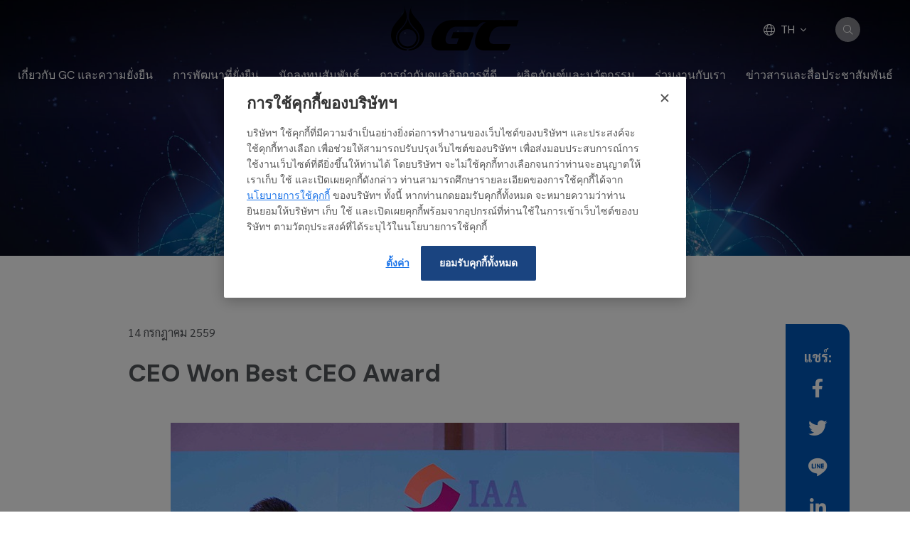

--- FILE ---
content_type: text/html; charset=UTF-8
request_url: https://www.pttgcgroup.com/th/newsroom/news/935/ceo-won-best-ceo-award
body_size: 16392
content:
<!DOCTYPE html>
<html lang="th">
<head>

    <!-- Made with love by www.optiwise.io | Optiwise Provides Data and Corporate Services Tools for Public Companies -->


    <!-- Cookie Consent SDK -->
    
    <script>
        window.reddotConfig = {
            "uiMode": "conzento",
            "conzentoLayout": "centered",
            "conzentoPreferenceCenterLayout": "accordion",
            "showLogo": true,
            "logo": {
                "url": "/storage/logo-color.svg"
            }
        };
    </script>
    <script src="https://pdpaportal.pttgcgroup.com/v1/privacy-managers/49097048/reddot.js?v=1765281874748"></script>




    <script async src="https://www.googletagmanager.com/gtag/js?id=G-V1SSWPL1CS"></script>
    <script>
       window.dataLayer = window.dataLayer || [];
       function gtag(){dataLayer.push(arguments);}
       gtag('js', new Date());

       
       gtag('config', "G-V1SSWPL1CS");
       
    </script>


    


    
    <script>(function(w,d,s,l,i){w[l]=w[l]||[];w[l].push({'gtm.start':
                new Date().getTime(),event:'gtm.js'});var f=d.getElementsByTagName(s)[0],
            j=d.createElement(s),dl=l!='dataLayer'?'&l='+l:'';j.async=true;j.src=
            'https://www.googletagmanager.com/gtm.js?id='+i+dl;f.parentNode.insertBefore(j,f);
        })(window,document,'script','dataLayer','GTM-T88B3W5');</script>


    




    <!-- Hotjar Tracking Code for https://www.pttgcgroup.com -->


    <title>
        CEO Won Best CEO Award | PTT Global Chemical    </title>

    <!--
<link rel="apple-touch-icon" sizes="192x192" href="/storage/favicon-app.png">
-->

<link rel="shortcut icon" type="image/png" sizes="32x32"
      href="https://www.pttgcgroup.com/storage/favicon.ico">
    <link href="https://fonts.googleapis.com/css2?family=DM+Sans:wght@400;700&family=Sarabun:wght@400;700&display=swap" rel="stylesheet">

<link rel="stylesheet" href="https://cdnjs.cloudflare.com/ajax/libs/MaterialDesign-Webfont/5.8.55/css/materialdesignicons.min.css" integrity="sha512-x96qcyADhiw/CZY7QLOo7dB8i/REOEHZDhNfoDuJlyQ+yZzhdy91eAa4EkO7g3egt8obvLeJPoUKEKu5C5JYjA==" crossorigin="anonymous" />


    <link rel="stylesheet" href="/assets/node.b4497.css"/>

<link rel="stylesheet" href="/assets/vendor.5fc95.css"/>
<link rel="stylesheet" href="/assets/app.fd37c.css"/>

    
        <meta charset="utf-8">

<meta http-equiv="Content-Type" content="text/html; charset=utf-8">
<meta http-equiv="X-UA-Compatible" content="IE=edge">

<meta name="viewport" content="width=device-width, initial-scale=1, maximum-scale=1, shrink-to-fit=no">
<meta name="format-detection" content="telephone=no">
<!--
<meta name="apple-mobile-web-app-title" content="Atlas CMS">
<meta name="application-name" content="Atlas CMS">
-->

<meta name="csrf-token" content="rKdidEesGFLKTBTUILM7MoFfEvePtWWINF32BPSj">


<link rel="canonical" href="https://www.pttgcgroup.com/th/newsroom/news/935/ceo-won-best-ceo-award"/>

<meta property="og:type" content="article" />
<meta property="og:title" content="CEO Won Best CEO Award" />
<meta property="og:description" content="คุณสุพัฒนพงษ์ พันธ์มีเชาว์&amp;nbsp; &amp;nbsp;ประธานเจ้าหน้าที่บริหารและกรรมการผู้จัดการใหญ่&amp;nbsp; บริษัท พีทีที โกลบอล เคมิคอล จำกัด (มหาชน) ได้รับรางวัล IAA Awards for Listed Companies 2015/2016&amp;nbsp; : Best CEO ประเภทสินค้าอุตสาหกรรมจาก คุณรพี&amp;nbsp; สุจริตกุล เลขาธิการสำนักงานคณะกรรมการกำกับหลักทรัพย์และตลาดหลักทรัพย์ (กลต.) จากการประเมินของสมาคมนักวิเคราะห์การลงทุน&amp;nbsp; ที่มอบให้กับผู้บริหารที่มีความรู้ความสามารถในการบริหารงานที่นำพาให้องค์กรประสบความสำเร็จ และเติบโตอย่างยั่งยืนไปพร้อมกับการสร้างมูลค่าเพิ่มให้กับผู้ถือหุ้น&amp;nbsp; ด้วยวิสัยทัศน์อันกว้างไกลในการบริหารงาน&amp;nbsp; เมื่อวันที่ 14 กรกฎาคม 2559 ณ โรงแรมสยามเคมปินสกี้" />
<meta property="og:url" content="https://www.pttgcgroup.com/th/newsroom/news/935/ceo-won-best-ceo-award" />
<meta property="og:image" content="https://www.pttgcgroup.com/glide/storage/newsroom/news/2016/20160816-pttgc-news4-1.jpg?h=350&fit=max&fm=webp&t=1769875846" />

        <meta name="twitter:title" content="CEO Won Best CEO Award" />
<meta name="twitter:description" content="คุณสุพัฒนพงษ์ พันธ์มีเชาว์&amp;nbsp; &amp;nbsp;ประธานเจ้าหน้าที่บริหารและกรรมการผู้จัดการใหญ่&amp;nbsp; บริษัท พีทีที โกลบอล เคมิคอล จำกัด (มหาชน) ได้รับรางวัล IAA Awards for Listed Companies 2015/2016&amp;nbsp; : Best CEO ประเภทสินค้าอุตสาหกรรมจาก คุณรพี&amp;nbsp; สุจริตกุล เลขาธิการสำนักงานคณะกรรมการกำกับหลักทรัพย์และตลาดหลักทรัพย์ (กลต.) จากการประเมินของสมาคมนักวิเคราะห์การลงทุน&amp;nbsp; ที่มอบให้กับผู้บริหารที่มีความรู้ความสามารถในการบริหารงานที่นำพาให้องค์กรประสบความสำเร็จ และเติบโตอย่างยั่งยืนไปพร้อมกับการสร้างมูลค่าเพิ่มให้กับผู้ถือหุ้น&amp;nbsp; ด้วยวิสัยทัศน์อันกว้างไกลในการบริหารงาน&amp;nbsp; เมื่อวันที่ 14 กรกฎาคม 2559 ณ โรงแรมสยามเคมปินสกี้" />
<meta name="twitter:url" content="https://www.pttgcgroup.com/th/newsroom/news/935/ceo-won-best-ceo-award" />
<meta name="twitter:images0" content="https://www.pttgcgroup.com/glide/storage/newsroom/news/2016/20160816-pttgc-news4-1.jpg?h=350&fit=max&fm=webp&t=1769875846" />

</head>
<body>

<noscript><iframe src="https://www.googletagmanager.com/ns.html?id=GTM-T88B3W5"
                      height="0" width="0" style="display:none;visibility:hidden"></iframe></noscript>

    





<div id="vue-app" data-app>

    <div v-cloak>

        <header-layout>

    <nav class="header__navbar navbar">

        <div class="header__top">
            <a class="header__logo logo" href="https://www.pttgcgroup.com/th/home">
                <img class="logo__img" src="/storage/logo-color.svg">
            </a>
            <div class="header__action">
                <div class="header__language">
                    <div class="language">
    <div class="language__dropdown dropdown">
        <button class="language__btn btn dropdown-toggle" type="button" id="languageButton" data-toggle="dropdown" aria-haspopup="true" aria-expanded="false">
            <i class="btn__globe-icon fal fa-globe"></i>
            <span class="btn__title"> TH</span>
            <span class="btn__icon btn__icon--angle-down"></span>
        </button>
        <div class="language__dropdown-menu dropdown-menu" aria-labelledby="languageButton">
                            <a class="language__dropdown-item dropdown-item" href="https://www.pttgcgroup.com/en/newsroom/news/935/ceo-won-best-ceo-award">EN</a>
            

        </div>
    </div>
</div>
                </div>
                <div class="header__search">
                    <a href="https://www.pttgcgroup.com/th/search" class="header__btn-search btn btn--search">
                        <i class="fal fa-search"></i>
                    </a>
                </div>
            </div>
        </div>


        <div class="header__navigation navbar-expand-xl">
            <button class="header__navbar-toggler navbar-toggler" type="button" data-toggle="collapse"
                    data-target="#mainMenu" aria-controls="mainMenu" aria-expanded="false"
                    aria-label="Toggle navigation">
                <i class="fal fa-bars"></i>
            </button>

            <div class="menu-wrapper collapse navbar-collapse " id="mainMenu">

    <div class="menu-wrapper__menu">
        <ul class="menu menu--main navbar-nav" v-dropdown-toggle>
            
                
                    

                    <li class="menu__nav-item menu__nav-item--lv1 nav-item">
                        <a class="menu__nav-link menu__nav-link--lv1 nav-link" href="javascript:;">
                            <span class="menu__title menu__title--lv1">
                                 เกี่ยวกับ GC และความยั่งยืน
                            </span>
                            <span class="menu__icon menu__icon--lv1"></span>
                        </a>
                        <div class="menu__dropdown-menu menu__dropdown-menu--lv2">
                            <div class="menu__wrapper">

                                <div class="menu__info">
                                    <a href="https://www.pttgcgroup.com/th/about-gc" class="menu__heading menu__heading--clickable"
                                       target="_self">
                                        <span class="menu__heading-title">
                                            เกี่ยวกับ GC และความยั่งยืน
                                        </span>
                                    </a>

                                    <p class="menu__text">
                                        GC มุ่งมั่นสร้างสรรค์นวัตกรรมเคมีภัณฑ์ เพื่อยกระดับคุณภาพชีวิตของผู้คน ดำเนินธุรกิจด้วยความสมดุลระหว่างสิ่งแวดล้อม สังคม และบรรษัทภิบาล (ESG) ส่งเสริมการใช้ทรัพยากรอย่างคุ้มค่าตามหลักเศรษฐกิจหมุนเวียน (Circular Economy) พร้อมพัฒนาผลิตภัณฑ์และโซลูชันที่ตอบโจทย์ความต้องการของโลกอนาคต GC เป็นบริษัทเคมีภัณฑ์เพียงแห่งเดียวในโลกที่ได้รับการจัดอันดับเป็นอันดับ 1 ของโลกในกลุ่มธุรกิจเคมีภัณฑ์จากดัชนีความยั่งยืนดาวโจนส์ (DJSI) ต่อเนื่อง 6 ปีซ้อน โดย S&amp;P Global ปัจจุบัน GC มีฐานการผลิต กว่า 90 แห่ง และศูนย์วิจัยและพัฒนากว่า 40 แห่ง ใน 20 ประเทศทั่วโลก มุ่งสู่การเป็นองค์กรคาร์บอนต่ำ ควบคู่กับการเติบโตทางธุรกิจอย่างยั่งยืน และตั้งเป้าหมายการปล่อยก๊าซเรือนกระจกสุทธิเป็นศูนย์ (Net Zero) ภายในปี 2593
                                    </p>
                                </div>

                                <div class="menu__body">

                                    <ul class="menu menu__lv2 navbar-nav" v-scrollbar>

                                                                                    <li class="menu__nav-item menu__nav-item menu__nav-item--heading menu__nav-item--lv2 nav-item">
                                                <a href="https://www.pttgcgroup.com/th/about-gc"
                                                   target="_self"
                                                   class="menu__nav-link menu__nav-link--lv2 nav-link ">
                                                <span class="menu__title menu__title--lv2">
                                                        เกี่ยวกับ GC และความยั่งยืน
                                                </span>
                                                </a>
                                            </li>
                                        
                                        
                                            
                                                

                                                <li class="menu__nav-item menu__nav-item--lv2 nav-item">
                                                    <a href="javascript:;"
                                                       class="menu__nav-link menu__nav-link--lv2 nav-link ">
                                                            <span class="menu__title menu__title--lv2">
                                                                เกี่ยวกับเรา
                                                            </span>
                                                        <span class="menu__icon menu__icon--lv2"></span>
                                                    </a>

                                                    <ul class="menu menu__lv3 navbar-nav">

                                                        <!-- back button -->
                                                        <li class="menu__nav-item menu__nav-item--lv3 menu__nav-item--back  nav-item">
                                                            <a href="javascript:;"
                                                               class="menu__nav-link menu__nav-link--lv3 menu__nav-link--back nav-link ">
                                                                <span class="menu__title menu__title--lv3">
                                                                    ย้อนกลับ
                                                                </span>
                                                            </a>
                                                        </li>

                                                        
                                                        
                                                            <!-- level 3 without children -->
                                                                <li class="menu__nav-item menu__nav-item--lv3 nav-item">
                                                                    <a href="https://www.pttgcgroup.com/th/about-gc/our-company/vision-and-mission"
                                                                       target="_self"
                                                                       class="menu__nav-link menu__nav-link--lv3 nav-link  ">
                                                                        <span class="menu__title menu__title--lv3">
                                                                            วิสัยทัศน์ และพันธกิจ บนพื้นฐานของความยั่งยืน
                                                                        </span>
                                                                    </a>
                                                                </li>
                                                                                                                
                                                        
                                                            <!-- level 3 without children -->
                                                                <li class="menu__nav-item menu__nav-item--lv3 nav-item">
                                                                    <a href="https://www.pttgcgroup.com/th/about-gc/our-company/belief-and-culture"
                                                                       target="_self"
                                                                       class="menu__nav-link menu__nav-link--lv3 nav-link  ">
                                                                        <span class="menu__title menu__title--lv3">
                                                                            วัฒนธรรมองค์กรคาร์บอนต่ำ GC
                                                                        </span>
                                                                    </a>
                                                                </li>
                                                                                                                
                                                        
                                                            <!-- level 3 without children -->
                                                                <li class="menu__nav-item menu__nav-item--lv3 nav-item">
                                                                    <a href="https://www.pttgcgroup.com/th/about-gc/our-company/business-value-chain"
                                                                       target="_self"
                                                                       class="menu__nav-link menu__nav-link--lv3 nav-link  ">
                                                                        <span class="menu__title menu__title--lv3">
                                                                            แผนผังธุรกิจ
                                                                        </span>
                                                                    </a>
                                                                </li>
                                                                                                                
                                                        
                                                            <!-- level 3 without children -->
                                                                <li class="menu__nav-item menu__nav-item--lv3 nav-item">
                                                                    <a href="https://www.pttgcgroup.com/th/about-gc/our-company/business-structure"
                                                                       target="_self"
                                                                       class="menu__nav-link menu__nav-link--lv3 nav-link  ">
                                                                        <span class="menu__title menu__title--lv3">
                                                                            โครงสร้างธุรกิจบนหลักความยั่งยืน
                                                                        </span>
                                                                    </a>
                                                                </li>
                                                                                                                
                                                        
                                                            <!-- level 3 without children -->
                                                                <li class="menu__nav-item menu__nav-item--lv3 nav-item">
                                                                    <a href="https://www.pttgcgroup.com/th/about-gc/our-company/organization-structure"
                                                                       target="_self"
                                                                       class="menu__nav-link menu__nav-link--lv3 nav-link  ">
                                                                        <span class="menu__title menu__title--lv3">
                                                                            โครงสร้างองค์กร
                                                                        </span>
                                                                    </a>
                                                                </li>
                                                                                                                
                                                        
                                                            <!-- level 3 without children -->
                                                                <li class="menu__nav-item menu__nav-item--lv3 nav-item">
                                                                    <a href="https://www.pttgcgroup.com/th/leadership/executive-team"
                                                                       target="_self"
                                                                       class="menu__nav-link menu__nav-link--lv3 nav-link  ">
                                                                        <span class="menu__title menu__title--lv3">
                                                                            Executive Team
                                                                        </span>
                                                                    </a>
                                                                </li>
                                                                                                                
                                                        
                                                            <!-- level 3 without children -->
                                                                <li class="menu__nav-item menu__nav-item--lv3 nav-item">
                                                                    <a href="https://www.pttgcgroup.com/th/leadership/board-of-directors"
                                                                       target="_self"
                                                                       class="menu__nav-link menu__nav-link--lv3 nav-link  ">
                                                                        <span class="menu__title menu__title--lv3">
                                                                            คณะกรรมการบริษัทฯ
                                                                        </span>
                                                                    </a>
                                                                </li>
                                                                                                                
                                                    </ul>
                                                </li>


                                            
                                        
                                            
                                                
                                                <li class="menu__nav-item menu__nav-item--lv2 nav-item">
                                                    <a href="https://www.pttgcgroup.com/th/about-gc/subsidiaries-and-affiliates"
                                                       target="_self"
                                                       class="menu__nav-link menu__nav-link--lv2 nav-link ">
                                                        <span class="menu__title menu__title--lv2">
                                                                บริษัทย่อยและบริษัทร่วม
                                                        </span>
                                                    </a>
                                                </li>

                                            
                                        
                                            
                                                
                                                <li class="menu__nav-item menu__nav-item--lv2 nav-item">
                                                    <a href="https://www.pttgcgroup.com/th/our-pride"
                                                       target="_self"
                                                       class="menu__nav-link menu__nav-link--lv2 nav-link ">
                                                        <span class="menu__title menu__title--lv2">
                                                                รางวัลและเกียรติประวัติ
                                                        </span>
                                                    </a>
                                                </li>

                                            
                                        
                                            
                                                

                                                <li class="menu__nav-item menu__nav-item--lv2 nav-item">
                                                    <a href="javascript:;"
                                                       class="menu__nav-link menu__nav-link--lv2 nav-link ">
                                                            <span class="menu__title menu__title--lv2">
                                                                Knowledge Sharing
                                                            </span>
                                                        <span class="menu__icon menu__icon--lv2"></span>
                                                    </a>

                                                    <ul class="menu menu__lv3 navbar-nav">

                                                        <!-- back button -->
                                                        <li class="menu__nav-item menu__nav-item--lv3 menu__nav-item--back  nav-item">
                                                            <a href="javascript:;"
                                                               class="menu__nav-link menu__nav-link--lv3 menu__nav-link--back nav-link ">
                                                                <span class="menu__title menu__title--lv3">
                                                                    ย้อนกลับ
                                                                </span>
                                                            </a>
                                                        </li>

                                                        
                                                        
                                                            <!-- level 3 without children -->
                                                                <li class="menu__nav-item menu__nav-item--lv3 nav-item">
                                                                    <a href="https://www.pttgcgroup.com/th/about-gc/knowledge-sharing/petro-knowledge"
                                                                       target="_self"
                                                                       class="menu__nav-link menu__nav-link--lv3 nav-link  ">
                                                                        <span class="menu__title menu__title--lv3">
                                                                            ความรู้เรื่องปิโตรเคมี
                                                                        </span>
                                                                    </a>
                                                                </li>
                                                                                                                
                                                        
                                                            <!-- level 3 without children -->
                                                                <li class="menu__nav-item menu__nav-item--lv3 nav-item">
                                                                    <a href="https://www.pttgcgroup.com/th/knowledge-sharing/saijai-by-gc"
                                                                       target="_self"
                                                                       class="menu__nav-link menu__nav-link--lv3 nav-link  ">
                                                                        <span class="menu__title menu__title--lv3">
                                                                            วารสารใส่ใจ by GC
                                                                        </span>
                                                                    </a>
                                                                </li>
                                                                                                                
                                                    </ul>
                                                </li>


                                            
                                        
                                            
                                                

                                                <li class="menu__nav-item menu__nav-item--lv2 nav-item">
                                                    <a href="javascript:;"
                                                       class="menu__nav-link menu__nav-link--lv2 nav-link ">
                                                            <span class="menu__title menu__title--lv2">
                                                                ติดต่อเรา
                                                            </span>
                                                        <span class="menu__icon menu__icon--lv2"></span>
                                                    </a>

                                                    <ul class="menu menu__lv3 navbar-nav">

                                                        <!-- back button -->
                                                        <li class="menu__nav-item menu__nav-item--lv3 menu__nav-item--back  nav-item">
                                                            <a href="javascript:;"
                                                               class="menu__nav-link menu__nav-link--lv3 menu__nav-link--back nav-link ">
                                                                <span class="menu__title menu__title--lv3">
                                                                    ย้อนกลับ
                                                                </span>
                                                            </a>
                                                        </li>

                                                        
                                                        
                                                            <!-- level 3 without children -->
                                                                <li class="menu__nav-item menu__nav-item--lv3 nav-item">
                                                                    <a href="https://www.pttgcgroup.com/th/contact-us/vendor-corner"
                                                                       target="_self"
                                                                       class="menu__nav-link menu__nav-link--lv3 nav-link  ">
                                                                        <span class="menu__title menu__title--lv3">
                                                                            ช่องทางการติดต่อสำหรับผู้ค้า
                                                                        </span>
                                                                    </a>
                                                                </li>
                                                                                                                
                                                        
                                                            <!-- level 3 without children -->
                                                                <li class="menu__nav-item menu__nav-item--lv3 nav-item">
                                                                    <a href="https://www.pttgcgroup.com/th/contact-us"
                                                                       target="_self"
                                                                       class="menu__nav-link menu__nav-link--lv3 nav-link  ">
                                                                        <span class="menu__title menu__title--lv3">
                                                                            ติดต่อเรา
                                                                        </span>
                                                                    </a>
                                                                </li>
                                                                                                                
                                                    </ul>
                                                </li>


                                            
                                        

                                    </ul>
                                </div>
                            </div>
                        </div>
                    </li>
                
            
                
                    
                    <li class="menu__nav-item menu__nav-item--lv1 nav-item">
                        <a class="menu__nav-link menu__nav-link--lv1 nav-link"
                           href="https://sustainability.pttgcgroup.com/th/home" target="_self">
                            <span class="menu__title menu__title--lv1">
                              การพัฒนาที่ยั่งยืน
                            </span>
                        </a>
                    </li>

                
            
                
                    

                    <li class="menu__nav-item menu__nav-item--lv1 nav-item">
                        <a class="menu__nav-link menu__nav-link--lv1 nav-link" href="javascript:;">
                            <span class="menu__title menu__title--lv1">
                                 นักลงทุนสัมพันธ์
                            </span>
                            <span class="menu__icon menu__icon--lv1"></span>
                        </a>
                        <div class="menu__dropdown-menu menu__dropdown-menu--lv2">
                            <div class="menu__wrapper">

                                <div class="menu__info">
                                    <a href="javascript:;" class="menu__heading "
                                       target="_self">
                                        <span class="menu__heading-title">
                                            นักลงทุนสัมพันธ์
                                        </span>
                                    </a>

                                    <p class="menu__text">
                                        ยินดีต้อนรับทุกท่านเข้าสู่ส่วนนักลงทุนสัมพันธ์ ในพื้นที่ส่วนนี้ท่านจะพบข้อมูลที่สำคัญของบริษัทเรา เช่น ผลประกอบการแต่ละไตรมาส ราคาหลักทรัพย์ และอื่นๆ อีกมากมายเพื่อเป็นประโยชน์ต่อ การตัดสินใจในการลงทุนของท่าน
                                    </p>
                                </div>

                                <div class="menu__body">

                                    <ul class="menu menu__lv2 navbar-nav" v-scrollbar>

                                        
                                        
                                            
                                                
                                                <li class="menu__nav-item menu__nav-item--lv2 nav-item">
                                                    <a href="https://www.pttgcgroup.com/th/investor-relations/home"
                                                       target="_self"
                                                       class="menu__nav-link menu__nav-link--lv2 nav-link ">
                                                        <span class="menu__title menu__title--lv2">
                                                                หน้าหลักนักลงทุนสัมพันธ์
                                                        </span>
                                                    </a>
                                                </li>

                                            
                                        
                                            
                                                
                                                <li class="menu__nav-item menu__nav-item--lv2 nav-item">
                                                    <a href="https://www.pttgcgroup.com/th/investor-relations/newsroom/gc-in-focus"
                                                       target="_self"
                                                       class="menu__nav-link menu__nav-link--lv2 nav-link ">
                                                        <span class="menu__title menu__title--lv2">
                                                                รู้จัก GC ให้มากขึ้น
                                                        </span>
                                                    </a>
                                                </li>

                                            
                                        
                                            
                                                

                                                <li class="menu__nav-item menu__nav-item--lv2 nav-item">
                                                    <a href="javascript:;"
                                                       class="menu__nav-link menu__nav-link--lv2 nav-link ">
                                                            <span class="menu__title menu__title--lv2">
                                                                GC at a Glance
                                                            </span>
                                                        <span class="menu__icon menu__icon--lv2"></span>
                                                    </a>

                                                    <ul class="menu menu__lv3 navbar-nav">

                                                        <!-- back button -->
                                                        <li class="menu__nav-item menu__nav-item--lv3 menu__nav-item--back  nav-item">
                                                            <a href="javascript:;"
                                                               class="menu__nav-link menu__nav-link--lv3 menu__nav-link--back nav-link ">
                                                                <span class="menu__title menu__title--lv3">
                                                                    ย้อนกลับ
                                                                </span>
                                                            </a>
                                                        </li>

                                                        
                                                        
                                                            <!-- level 3 without children -->
                                                                <li class="menu__nav-item menu__nav-item--lv3 nav-item">
                                                                    <a href="https://www.pttgcgroup.com/th/investor-relations/gc-at-a-glance/strengths-and-strategies"
                                                                       target="_self"
                                                                       class="menu__nav-link menu__nav-link--lv3 nav-link  ">
                                                                        <span class="menu__title menu__title--lv3">
                                                                            จุดแข็งและกลยุทธ์ของบริษัทบนความยั่งยืน
                                                                        </span>
                                                                    </a>
                                                                </li>
                                                                                                                
                                                        
                                                            <!-- level 3 without children -->
                                                                <li class="menu__nav-item menu__nav-item--lv3 nav-item">
                                                                    <a href="https://www.pttgcgroup.com/th/investor-relations/gc-at-a-glance/business-units-and-capacity"
                                                                       target="_self"
                                                                       class="menu__nav-link menu__nav-link--lv3 nav-link  ">
                                                                        <span class="menu__title menu__title--lv3">
                                                                            หน่วยธุรกิจและกำลังการผลิต
                                                                        </span>
                                                                    </a>
                                                                </li>
                                                                                                                
                                                    </ul>
                                                </li>


                                            
                                        
                                            
                                                

                                                <li class="menu__nav-item menu__nav-item--lv2 nav-item">
                                                    <a href="javascript:;"
                                                       class="menu__nav-link menu__nav-link--lv2 nav-link ">
                                                            <span class="menu__title menu__title--lv2">
                                                                ข้อมูลทางการเงิน
                                                            </span>
                                                        <span class="menu__icon menu__icon--lv2"></span>
                                                    </a>

                                                    <ul class="menu menu__lv3 navbar-nav">

                                                        <!-- back button -->
                                                        <li class="menu__nav-item menu__nav-item--lv3 menu__nav-item--back  nav-item">
                                                            <a href="javascript:;"
                                                               class="menu__nav-link menu__nav-link--lv3 menu__nav-link--back nav-link ">
                                                                <span class="menu__title menu__title--lv3">
                                                                    ย้อนกลับ
                                                                </span>
                                                            </a>
                                                        </li>

                                                        
                                                        
                                                            <!-- level 3 without children -->
                                                                <li class="menu__nav-item menu__nav-item--lv3 nav-item">
                                                                    <a href="https://www.pttgcgroup.com/th/investor-relations/financial-info/performance-highlights"
                                                                       target="_self"
                                                                       class="menu__nav-link menu__nav-link--lv3 nav-link  ">
                                                                        <span class="menu__title menu__title--lv3">
                                                                            ข้อมูลสำคัญทางการเงิน
                                                                        </span>
                                                                    </a>
                                                                </li>
                                                                                                                
                                                        
                                                            <!-- level 3 without children -->
                                                                <li class="menu__nav-item menu__nav-item--lv3 nav-item">
                                                                    <a href="https://www.pttgcgroup.com/th/investor-relations/document/financial-statements"
                                                                       target="_self"
                                                                       class="menu__nav-link menu__nav-link--lv3 nav-link  ">
                                                                        <span class="menu__title menu__title--lv3">
                                                                            งบการเงิน และคำอธิบายและการวิเคราะห์ของฝ่ายจัดการ
                                                                        </span>
                                                                    </a>
                                                                </li>
                                                                                                                
                                                    </ul>
                                                </li>


                                            
                                        
                                            
                                                
                                                <li class="menu__nav-item menu__nav-item--lv2 nav-item">
                                                    <a href="https://www.pttgcgroup.com/th/investor-relations/newsroom/set-announcements"
                                                       target="_self"
                                                       class="menu__nav-link menu__nav-link--lv2 nav-link ">
                                                        <span class="menu__title menu__title--lv2">
                                                                ข่าวแจ้งตลาดหลักทรัพย์
                                                        </span>
                                                    </a>
                                                </li>

                                            
                                        
                                            
                                                
                                                <li class="menu__nav-item menu__nav-item--lv2 nav-item">
                                                    <a href="https://www.pttgcgroup.com/th/investor-relations/document/annual-filings"
                                                       target="_self"
                                                       class="menu__nav-link menu__nav-link--lv2 nav-link ">
                                                        <span class="menu__title menu__title--lv2">
                                                                รายงานประจำปี
                                                        </span>
                                                    </a>
                                                </li>

                                            
                                        
                                            
                                                
                                                <li class="menu__nav-item menu__nav-item--lv2 nav-item">
                                                    <a href="https://www.pttgcgroup.com/th/investor-relations/document/presentations"
                                                       target="_self"
                                                       class="menu__nav-link menu__nav-link--lv2 nav-link ">
                                                        <span class="menu__title menu__title--lv2">
                                                                เอกสารนำเสนอและเว็บแคสต์
                                                        </span>
                                                    </a>
                                                </li>

                                            
                                        
                                            
                                                
                                                <li class="menu__nav-item menu__nav-item--lv2 nav-item">
                                                    <a href="https://www.pttgcgroup.com/th/investor-relations/resource-center"
                                                       target="_self"
                                                       class="menu__nav-link menu__nav-link--lv2 nav-link ">
                                                        <span class="menu__title menu__title--lv2">
                                                                ศูนย์รวมเอกสารเผยแพร่
                                                        </span>
                                                    </a>
                                                </li>

                                            
                                        
                                            
                                                

                                                <li class="menu__nav-item menu__nav-item--lv2 nav-item">
                                                    <a href="javascript:;"
                                                       class="menu__nav-link menu__nav-link--lv2 nav-link ">
                                                            <span class="menu__title menu__title--lv2">
                                                                ข้อมูลราคาหลักทรัพย์
                                                            </span>
                                                        <span class="menu__icon menu__icon--lv2"></span>
                                                    </a>

                                                    <ul class="menu menu__lv3 navbar-nav">

                                                        <!-- back button -->
                                                        <li class="menu__nav-item menu__nav-item--lv3 menu__nav-item--back  nav-item">
                                                            <a href="javascript:;"
                                                               class="menu__nav-link menu__nav-link--lv3 menu__nav-link--back nav-link ">
                                                                <span class="menu__title menu__title--lv3">
                                                                    ย้อนกลับ
                                                                </span>
                                                            </a>
                                                        </li>

                                                        
                                                        
                                                            <!-- level 3 without children -->
                                                                <li class="menu__nav-item menu__nav-item--lv3 nav-item">
                                                                    <a href="https://www.pttgcgroup.com/th/investor-relations/stock-quote"
                                                                       target="_self"
                                                                       class="menu__nav-link menu__nav-link--lv3 nav-link  ">
                                                                        <span class="menu__title menu__title--lv3">
                                                                            ราคาหลักทรัพย์
                                                                        </span>
                                                                    </a>
                                                                </li>
                                                                                                                
                                                        
                                                            <!-- level 3 without children -->
                                                                <li class="menu__nav-item menu__nav-item--lv3 nav-item">
                                                                    <a href="https://www.pttgcgroup.com/th/investor-relations/investment-calculator"
                                                                       target="_self"
                                                                       class="menu__nav-link menu__nav-link--lv3 nav-link  ">
                                                                        <span class="menu__title menu__title--lv3">
                                                                            เครื่องคำนวณการลงทุน
                                                                        </span>
                                                                    </a>
                                                                </li>
                                                                                                                
                                                        
                                                            <!-- level 3 without children -->
                                                                <li class="menu__nav-item menu__nav-item--lv3 nav-item">
                                                                    <a href="https://www.pttgcgroup.com/th/investor-relations/stock-information/analyst-coverage"
                                                                       target="_self"
                                                                       class="menu__nav-link menu__nav-link--lv3 nav-link  ">
                                                                        <span class="menu__title menu__title--lv3">
                                                                            ติดต่อนักวิเคราะห์
                                                                        </span>
                                                                    </a>
                                                                </li>
                                                                                                                
                                                        
                                                            <!-- level 3 without children -->
                                                                <li class="menu__nav-item menu__nav-item--lv3 nav-item">
                                                                    <a href="https://www.settrade.com/AnalystConsensus/C04_10_stock_saa_p1.jsp?selectPage=10&amp;txtSymbol=PTTGC&amp;utm_source=feedburner&amp;utm_medium=feed&amp;utm_campaign=Feed%3A+settrade%2FsaaDailyUpdate+%28SAA+Con"
                                                                       target="_blank"
                                                                       class="menu__nav-link menu__nav-link--lv3 nav-link  ">
                                                                        <span class="menu__title menu__title--lv3">
                                                                            IAA Consensus
                                                                        </span>
                                                                    </a>
                                                                </li>
                                                                                                                
                                                    </ul>
                                                </li>


                                            
                                        
                                            
                                                

                                                <li class="menu__nav-item menu__nav-item--lv2 nav-item">
                                                    <a href="javascript:;"
                                                       class="menu__nav-link menu__nav-link--lv2 nav-link ">
                                                            <span class="menu__title menu__title--lv2">
                                                                ข้อมูลผู้ถือหุ้น
                                                            </span>
                                                        <span class="menu__icon menu__icon--lv2"></span>
                                                    </a>

                                                    <ul class="menu menu__lv3 navbar-nav">

                                                        <!-- back button -->
                                                        <li class="menu__nav-item menu__nav-item--lv3 menu__nav-item--back  nav-item">
                                                            <a href="javascript:;"
                                                               class="menu__nav-link menu__nav-link--lv3 menu__nav-link--back nav-link ">
                                                                <span class="menu__title menu__title--lv3">
                                                                    ย้อนกลับ
                                                                </span>
                                                            </a>
                                                        </li>

                                                        
                                                        
                                                            <!-- level 3 without children -->
                                                                <li class="menu__nav-item menu__nav-item--lv3 nav-item">
                                                                    <a href="https://www.pttgcgroup.com/th/investor-relations/shareholder-information/shareholder-structure"
                                                                       target="_self"
                                                                       class="menu__nav-link menu__nav-link--lv3 nav-link  ">
                                                                        <span class="menu__title menu__title--lv3">
                                                                            รายชื่อผู้ถือหุ้นรายใหญ่
                                                                        </span>
                                                                    </a>
                                                                </li>
                                                                                                                
                                                        
                                                            <!-- level 3 without children -->
                                                                <li class="menu__nav-item menu__nav-item--lv3 nav-item">
                                                                    <a href="https://www.pttgcgroup.com/th/investor-relations/shareholder-information/dividend-information"
                                                                       target="_self"
                                                                       class="menu__nav-link menu__nav-link--lv3 nav-link  ">
                                                                        <span class="menu__title menu__title--lv3">
                                                                            การจ่ายเงินปันผล
                                                                        </span>
                                                                    </a>
                                                                </li>
                                                                                                                
                                                        
                                                            <!-- level 3 without children -->
                                                                <li class="menu__nav-item menu__nav-item--lv3 nav-item">
                                                                    <a href="https://www.pttgcgroup.com/th/investor-relations/document/shareholder-meetings"
                                                                       target="_self"
                                                                       class="menu__nav-link menu__nav-link--lv3 nav-link  ">
                                                                        <span class="menu__title menu__title--lv3">
                                                                            การประชุมผู้ถือหุ้น
                                                                        </span>
                                                                    </a>
                                                                </li>
                                                                                                                
                                                        
                                                            <!-- level 3 without children -->
                                                                <li class="menu__nav-item menu__nav-item--lv3 nav-item">
                                                                    <a href="https://www.pttgcgroup.com/th/investor-relations/newsroom/company-site-visits"
                                                                       target="_self"
                                                                       class="menu__nav-link menu__nav-link--lv3 nav-link  ">
                                                                        <span class="menu__title menu__title--lv3">
                                                                            โครงการผู้ถือหุ้นเยี่ยมชมกิจการ
                                                                        </span>
                                                                    </a>
                                                                </li>
                                                                                                                
                                                        
                                                            <!-- level 3 without children -->
                                                                <li class="menu__nav-item menu__nav-item--lv3 nav-item">
                                                                    <a href="https://www.pttgcgroup.com/th/investor-relations/shareholder-information/faq"
                                                                       target="_self"
                                                                       class="menu__nav-link menu__nav-link--lv3 nav-link  ">
                                                                        <span class="menu__title menu__title--lv3">
                                                                            ถาม-ตอบ
                                                                        </span>
                                                                    </a>
                                                                </li>
                                                                                                                
                                                    </ul>
                                                </li>


                                            
                                        
                                            
                                                

                                                <li class="menu__nav-item menu__nav-item--lv2 nav-item">
                                                    <a href="javascript:;"
                                                       class="menu__nav-link menu__nav-link--lv2 nav-link ">
                                                            <span class="menu__title menu__title--lv2">
                                                                ข้อมูลสำหรับผู้ถือหุ้นกู้
                                                            </span>
                                                        <span class="menu__icon menu__icon--lv2"></span>
                                                    </a>

                                                    <ul class="menu menu__lv3 navbar-nav">

                                                        <!-- back button -->
                                                        <li class="menu__nav-item menu__nav-item--lv3 menu__nav-item--back  nav-item">
                                                            <a href="javascript:;"
                                                               class="menu__nav-link menu__nav-link--lv3 menu__nav-link--back nav-link ">
                                                                <span class="menu__title menu__title--lv3">
                                                                    ย้อนกลับ
                                                                </span>
                                                            </a>
                                                        </li>

                                                        
                                                        
                                                            <!-- level 3 without children -->
                                                                <li class="menu__nav-item menu__nav-item--lv3 nav-item">
                                                                    <a href="https://www.pttgcgroup.com/th/investor-relations/debenture/debenture-information"
                                                                       target="_self"
                                                                       class="menu__nav-link menu__nav-link--lv3 nav-link  ">
                                                                        <span class="menu__title menu__title--lv3">
                                                                            ข้อมูลหุ้นกู้
                                                                        </span>
                                                                    </a>
                                                                </li>
                                                                                                                
                                                        
                                                            <!-- level 3 without children -->
                                                                <li class="menu__nav-item menu__nav-item--lv3 nav-item">
                                                                    <a href="https://pttdebenture.azurewebsites.net/magazine.aspx?mtid=1"
                                                                       target="_blank"
                                                                       class="menu__nav-link menu__nav-link--lv3 nav-link  ">
                                                                        <span class="menu__title menu__title--lv3">
                                                                            Happiness Magazines
                                                                        </span>
                                                                    </a>
                                                                </li>
                                                                                                                
                                                        
                                                            <!-- level 3 without children -->
                                                                <li class="menu__nav-item menu__nav-item--lv3 nav-item">
                                                                    <a href="https://www.pttgcgroup.com/th/investor-relations/newsroom/bondholder-activities"
                                                                       target="_self"
                                                                       class="menu__nav-link menu__nav-link--lv3 nav-link  ">
                                                                        <span class="menu__title menu__title--lv3">
                                                                            โครงการสำหรับผู้ถือหุ้นกู้
                                                                        </span>
                                                                    </a>
                                                                </li>
                                                                                                                
                                                    </ul>
                                                </li>


                                            
                                        
                                            
                                                
                                                <li class="menu__nav-item menu__nav-item--lv2 nav-item">
                                                    <a href="https://www.pttgcgroup.com/th/investor-relations/calendar/upcoming"
                                                       target="_self"
                                                       class="menu__nav-link menu__nav-link--lv2 nav-link ">
                                                        <span class="menu__title menu__title--lv2">
                                                                ปฏิทินกิจกรรม
                                                        </span>
                                                    </a>
                                                </li>

                                            
                                        
                                            
                                                
                                                <li class="menu__nav-item menu__nav-item--lv2 nav-item">
                                                    <a href="https://www.pttgcgroup.com/th/investor-relations/ir-code-of-conduct"
                                                       target="_self"
                                                       class="menu__nav-link menu__nav-link--lv2 nav-link ">
                                                        <span class="menu__title menu__title--lv2">
                                                                จรรยาบรรณธุรกิจสำหรับนักลงทุนสัมพันธ์
                                                        </span>
                                                    </a>
                                                </li>

                                            
                                        
                                            
                                                
                                                <li class="menu__nav-item menu__nav-item--lv2 nav-item">
                                                    <a href="https://www.pttgcgroup.com/th/investor-relations/meeting-appointment"
                                                       target="_self"
                                                       class="menu__nav-link menu__nav-link--lv2 nav-link ">
                                                        <span class="menu__title menu__title--lv2">
                                                                Meeting Appointment
                                                        </span>
                                                    </a>
                                                </li>

                                            
                                        
                                            
                                                

                                                <li class="menu__nav-item menu__nav-item--lv2 nav-item">
                                                    <a href="javascript:;"
                                                       class="menu__nav-link menu__nav-link--lv2 nav-link ">
                                                            <span class="menu__title menu__title--lv2">
                                                                ติดต่อเรา
                                                            </span>
                                                        <span class="menu__icon menu__icon--lv2"></span>
                                                    </a>

                                                    <ul class="menu menu__lv3 navbar-nav">

                                                        <!-- back button -->
                                                        <li class="menu__nav-item menu__nav-item--lv3 menu__nav-item--back  nav-item">
                                                            <a href="javascript:;"
                                                               class="menu__nav-link menu__nav-link--lv3 menu__nav-link--back nav-link ">
                                                                <span class="menu__title menu__title--lv3">
                                                                    ย้อนกลับ
                                                                </span>
                                                            </a>
                                                        </li>

                                                        
                                                        
                                                            <!-- level 3 without children -->
                                                                <li class="menu__nav-item menu__nav-item--lv3 nav-item">
                                                                    <a href="https://www.pttgcgroup.com/th/investor-relations/contact-us/ir-contact"
                                                                       target="_self"
                                                                       class="menu__nav-link menu__nav-link--lv3 nav-link  ">
                                                                        <span class="menu__title menu__title--lv3">
                                                                            ติดต่อนักลงทุนสัมพันธ์
                                                                        </span>
                                                                    </a>
                                                                </li>
                                                                                                                
                                                        
                                                            <!-- level 3 without children -->
                                                                <li class="menu__nav-item menu__nav-item--lv3 nav-item">
                                                                    <a href="https://www.pttgcgroup.com/th/investor-relations/contact-us/news-subscription"
                                                                       target="_self"
                                                                       class="menu__nav-link menu__nav-link--lv3 nav-link  ">
                                                                        <span class="menu__title menu__title--lv3">
                                                                            อีเมลรับข่าวสาร
                                                                        </span>
                                                                    </a>
                                                                </li>
                                                                                                                
                                                    </ul>
                                                </li>


                                            
                                        

                                    </ul>
                                </div>
                            </div>
                        </div>
                    </li>
                
            
                
                    

                    <li class="menu__nav-item menu__nav-item--lv1 nav-item">
                        <a class="menu__nav-link menu__nav-link--lv1 nav-link" href="javascript:;">
                            <span class="menu__title menu__title--lv1">
                                 การกำกับดูแลกิจการที่ดี
                            </span>
                            <span class="menu__icon menu__icon--lv1"></span>
                        </a>
                        <div class="menu__dropdown-menu menu__dropdown-menu--lv2">
                            <div class="menu__wrapper">

                                <div class="menu__info">
                                    <a href="javascript:;" class="menu__heading "
                                       target="_self">
                                        <span class="menu__heading-title">
                                            การกำกับดูแลกิจการที่ดี
                                        </span>
                                    </a>

                                    <p class="menu__text">
                                        
                                    </p>
                                </div>

                                <div class="menu__body">

                                    <ul class="menu menu__lv2 navbar-nav" v-scrollbar>

                                        
                                        
                                            
                                                

                                                <li class="menu__nav-item menu__nav-item--lv2 nav-item">
                                                    <a href="javascript:;"
                                                       class="menu__nav-link menu__nav-link--lv2 nav-link ">
                                                            <span class="menu__title menu__title--lv2">
                                                                การกำกับดูแลกิจการที่ดี
                                                            </span>
                                                        <span class="menu__icon menu__icon--lv2"></span>
                                                    </a>

                                                    <ul class="menu menu__lv3 navbar-nav">

                                                        <!-- back button -->
                                                        <li class="menu__nav-item menu__nav-item--lv3 menu__nav-item--back  nav-item">
                                                            <a href="javascript:;"
                                                               class="menu__nav-link menu__nav-link--lv3 menu__nav-link--back nav-link ">
                                                                <span class="menu__title menu__title--lv3">
                                                                    ย้อนกลับ
                                                                </span>
                                                            </a>
                                                        </li>

                                                        
                                                        
                                                            <!-- level 3 without children -->
                                                                <li class="menu__nav-item menu__nav-item--lv3 nav-item">
                                                                    <a href="https://www.pttgcgroup.com/th/corporate-governance/corporate-governance/corporate-governance-and-business-code-of-conduct-policy"
                                                                       target="_self"
                                                                       class="menu__nav-link menu__nav-link--lv3 nav-link  ">
                                                                        <span class="menu__title menu__title--lv3">
                                                                            การปฏิบัติตามหลักการกำกับดูแลกิจการที่ดี
                                                                        </span>
                                                                    </a>
                                                                </li>
                                                                                                                
                                                        
                                                            <!-- level 3 without children -->
                                                                <li class="menu__nav-item menu__nav-item--lv3 nav-item">
                                                                    <a href="https://www.pttgcgroup.com/th/corporate-governance/corporate-governance/responsibility-to-stakeholders"
                                                                       target="_self"
                                                                       class="menu__nav-link menu__nav-link--lv3 nav-link  ">
                                                                        <span class="menu__title menu__title--lv3">
                                                                            ความรับผิดชอบต่อผู้มีส่วนได้เสีย
                                                                        </span>
                                                                    </a>
                                                                </li>
                                                                                                                
                                                        
                                                            <!-- level 3 with children -->
                                                                <li class="menu__nav-item menu__nav-item--lv3 nav-item">
                                                                    <a href="javascript:;"
                                                                       class="menu__nav-link menu__nav-link--lv3 menu__nav-link--dropdown-lv3 nav-link ">
                                                                        <span class="menu__title menu__title--lv3">
                                                                             นโยบาย
                                                                        </span>
                                                                        <span class="menu__icon menu__icon--lv3"></span>
                                                                    </a>

                                                                    <ul class="menu menu__lv4 navbar-nav">

                                                                    
                                                                        <!-- level 4 without children -->

                                                                            <li class="menu__nav-item menu__nav-item--lv4 nav-item">
                                                                                <a href="https://www.pttgcgroup.com/th/corporate-governance/corporate-governance/policy/corporate-governance-policy"
                                                                                   target="_self"
                                                                                   class="menu__nav-link menu__nav-link--lv4 nav-link  ">
                                                                                    <span
                                                                                        class="menu__title menu__title--lv4">
                                                                                        นโยบายการกำกับดูแลกิจการที่ดี
                                                                                    </span>
                                                                                </a>
                                                                            </li>

                                                                        
                                                                        <!-- level 4 without children -->

                                                                            <li class="menu__nav-item menu__nav-item--lv4 nav-item">
                                                                                <a href="https://www.pttgcgroup.com/th/corporate-governance/corporate-governance/policy/corporate-compliance-policy"
                                                                                   target="_self"
                                                                                   class="menu__nav-link menu__nav-link--lv4 nav-link  ">
                                                                                    <span
                                                                                        class="menu__title menu__title--lv4">
                                                                                        นโยบายการกำกับดูแลการปฎิบัติงานให้เป็นไปตามกฎหมาย กฎระเบียบ
                                                                                    </span>
                                                                                </a>
                                                                            </li>

                                                                        
                                                                        <!-- level 4 without children -->

                                                                            <li class="menu__nav-item menu__nav-item--lv4 nav-item">
                                                                                <a href="https://www.pttgcgroup.com/th/corporate-governance/corporate-governance/policy/anti-corruption-and-anti-bribery"
                                                                                   target="_self"
                                                                                   class="menu__nav-link menu__nav-link--lv4 nav-link  ">
                                                                                    <span
                                                                                        class="menu__title menu__title--lv4">
                                                                                        นโยบายต่อต้านการทุจริต คอร์รัปชัน
                                                                                    </span>
                                                                                </a>
                                                                            </li>

                                                                        
                                                                        <!-- level 4 without children -->

                                                                            <li class="menu__nav-item menu__nav-item--lv4 nav-item">
                                                                                <a href="https://www.pttgcgroup.com/th/corporate-governance/corporate-governance/policy/whistleblowing-policy"
                                                                                   target="_self"
                                                                                   class="menu__nav-link menu__nav-link--lv4 nav-link  ">
                                                                                    <span
                                                                                        class="menu__title menu__title--lv4">
                                                                                        นโยบายการรับข้อร้องเรียน
                                                                                    </span>
                                                                                </a>
                                                                            </li>

                                                                        
                                                                        <!-- level 4 without children -->

                                                                            <li class="menu__nav-item menu__nav-item--lv4 nav-item">
                                                                                <a href="https://www.pttgcgroup.com/th/corporate-governance/corporate-governance/policy/risk-management-policy"
                                                                                   target="_self"
                                                                                   class="menu__nav-link menu__nav-link--lv4 nav-link  ">
                                                                                    <span
                                                                                        class="menu__title menu__title--lv4">
                                                                                        นโยบายบริหารความเสี่ยง
                                                                                    </span>
                                                                                </a>
                                                                            </li>

                                                                        
                                                                        <!-- level 4 without children -->

                                                                            <li class="menu__nav-item menu__nav-item--lv4 nav-item">
                                                                                <a href="https://www.pttgcgroup.com/th/corporate-governance/corporate-governance/policy/internal-audit-policy"
                                                                                   target="_self"
                                                                                   class="menu__nav-link menu__nav-link--lv4 nav-link  ">
                                                                                    <span
                                                                                        class="menu__title menu__title--lv4">
                                                                                        นโยบายการตรวจสอบภายใน
                                                                                    </span>
                                                                                </a>
                                                                            </li>

                                                                        

                                                                    </ul>
                                                                </li>
                                                                                                                    
                                                        
                                                            <!-- level 3 with children -->
                                                                <li class="menu__nav-item menu__nav-item--lv3 nav-item">
                                                                    <a href="javascript:;"
                                                                       class="menu__nav-link menu__nav-link--lv3 menu__nav-link--dropdown-lv3 nav-link ">
                                                                        <span class="menu__title menu__title--lv3">
                                                                             คู่มือ
                                                                        </span>
                                                                        <span class="menu__icon menu__icon--lv3"></span>
                                                                    </a>

                                                                    <ul class="menu menu__lv4 navbar-nav">

                                                                    
                                                                        <!-- level 4 without children -->

                                                                            <li class="menu__nav-item menu__nav-item--lv4 nav-item">
                                                                                <a href="https://www.pttgcgroup.com/th/corporate-governance/corporate-governance/handbook/corporate-governance-and-business-code-of-conduct-handbook"
                                                                                   target="_self"
                                                                                   class="menu__nav-link menu__nav-link--lv4 nav-link  ">
                                                                                    <span
                                                                                        class="menu__title menu__title--lv4">
                                                                                        คู่มือการกำกับดูแลกิจการที่ดีและจรรยาบรรณธุรกิจ
                                                                                    </span>
                                                                                </a>
                                                                            </li>

                                                                        
                                                                        <!-- level 4 without children -->

                                                                            <li class="menu__nav-item menu__nav-item--lv4 nav-item">
                                                                                <a href="https://www.pttgcgroup.com/th/corporate-governance/corporate-governance/handbook/supplier-treatment-practice"
                                                                                   target="_self"
                                                                                   class="menu__nav-link menu__nav-link--lv4 nav-link  ">
                                                                                    <span
                                                                                        class="menu__title menu__title--lv4">
                                                                                        จรรยาบรรณในการดำเนินธุรกิจกับคู่ค้า
                                                                                    </span>
                                                                                </a>
                                                                            </li>

                                                                        
                                                                        <!-- level 4 without children -->

                                                                            <li class="menu__nav-item menu__nav-item--lv4 nav-item">
                                                                                <a href="https://www.pttgcgroup.com/th/corporate-governance/corporate-governance/handbook/supplier-code-of-conduct"
                                                                                   target="_self"
                                                                                   class="menu__nav-link menu__nav-link--lv4 nav-link  ">
                                                                                    <span
                                                                                        class="menu__title menu__title--lv4">
                                                                                        จรรยาบรรณในการดำเนินธุรกิจของผู้ผลิต /จัดหาสินค้า วัตถุดิบและบริการ
                                                                                    </span>
                                                                                </a>
                                                                            </li>

                                                                        

                                                                    </ul>
                                                                </li>
                                                                                                                    
                                                    </ul>
                                                </li>


                                            
                                        
                                            
                                                

                                                <li class="menu__nav-item menu__nav-item--lv2 nav-item">
                                                    <a href="javascript:;"
                                                       class="menu__nav-link menu__nav-link--lv2 nav-link ">
                                                            <span class="menu__title menu__title--lv2">
                                                                การเปิดเผยข้อมูล
                                                            </span>
                                                        <span class="menu__icon menu__icon--lv2"></span>
                                                    </a>

                                                    <ul class="menu menu__lv3 navbar-nav">

                                                        <!-- back button -->
                                                        <li class="menu__nav-item menu__nav-item--lv3 menu__nav-item--back  nav-item">
                                                            <a href="javascript:;"
                                                               class="menu__nav-link menu__nav-link--lv3 menu__nav-link--back nav-link ">
                                                                <span class="menu__title menu__title--lv3">
                                                                    ย้อนกลับ
                                                                </span>
                                                            </a>
                                                        </li>

                                                        
                                                        
                                                            <!-- level 3 without children -->
                                                                <li class="menu__nav-item menu__nav-item--lv3 nav-item">
                                                                    <a href="https://www.pttgcgroup.com/th/investor-relations/shareholder-information/shareholder-structure"
                                                                       target="_self"
                                                                       class="menu__nav-link menu__nav-link--lv3 nav-link  ">
                                                                        <span class="menu__title menu__title--lv3">
                                                                            ข้อมูลผู้ถือหุ้น
                                                                        </span>
                                                                    </a>
                                                                </li>
                                                                                                                
                                                        
                                                            <!-- level 3 without children -->
                                                                <li class="menu__nav-item menu__nav-item--lv3 nav-item">
                                                                    <a href="https://www.pttgcgroup.com/th/corporate-governance/disclosure/roles-and-responsibilities-of-company-secretary"
                                                                       target="_self"
                                                                       class="menu__nav-link menu__nav-link--lv3 nav-link  ">
                                                                        <span class="menu__title menu__title--lv3">
                                                                            หน้าที่และความรับผิดชอบของเลขานุการบริษัท
                                                                        </span>
                                                                    </a>
                                                                </li>
                                                                                                                
                                                        
                                                            <!-- level 3 without children -->
                                                                <li class="menu__nav-item menu__nav-item--lv3 nav-item">
                                                                    <a href="https://www.pttgcgroup.com/th/document/corporate-governance-reports"
                                                                       target="_self"
                                                                       class="menu__nav-link menu__nav-link--lv3 nav-link  ">
                                                                        <span class="menu__title menu__title--lv3">
                                                                            รายงานการปฏิบัติตามหลักการกำกับดูแลกิจการที่ดี
                                                                        </span>
                                                                    </a>
                                                                </li>
                                                                                                                
                                                        
                                                            <!-- level 3 without children -->
                                                                <li class="menu__nav-item menu__nav-item--lv3 nav-item">
                                                                    <a href="https://www.pttgcgroup.com/th/corporate-governance/disclosure/internal-control"
                                                                       target="_self"
                                                                       class="menu__nav-link menu__nav-link--lv3 nav-link  ">
                                                                        <span class="menu__title menu__title--lv3">
                                                                            การควบคุมภายใน
                                                                        </span>
                                                                    </a>
                                                                </li>
                                                                                                                
                                                        
                                                            <!-- level 3 without children -->
                                                                <li class="menu__nav-item menu__nav-item--lv3 nav-item">
                                                                    <a href="https://www.pttgcgroup.com/th/corporate-governance/disclosure/risk-management-and-risk-factors"
                                                                       target="_self"
                                                                       class="menu__nav-link menu__nav-link--lv3 nav-link  ">
                                                                        <span class="menu__title menu__title--lv3">
                                                                            การบริหารความเสี่ยงและปัจจัยความเสี่ยง
                                                                        </span>
                                                                    </a>
                                                                </li>
                                                                                                                
                                                        
                                                            <!-- level 3 without children -->
                                                                <li class="menu__nav-item menu__nav-item--lv3 nav-item">
                                                                    <a href="https://www.pttgcgroup.com/storage/corporate-governance/laws-related/pttgc-law-business.pdf"
                                                                       target="_blank"
                                                                       class="menu__nav-link menu__nav-link--lv3 nav-link  ">
                                                                        <span class="menu__title menu__title--lv3">
                                                                            กฏหมายที่เกี่ยวข้องกับการทำธุรกิจของบริษัท
                                                                        </span>
                                                                    </a>
                                                                </li>
                                                                                                                
                                                    </ul>
                                                </li>


                                            
                                        
                                            
                                                
                                                <li class="menu__nav-item menu__nav-item--lv2 nav-item">
                                                    <a href="https://www.pttgcgroup.com/th/corporate-governance/committee-reports"
                                                       target="_self"
                                                       class="menu__nav-link menu__nav-link--lv2 nav-link ">
                                                        <span class="menu__title menu__title--lv2">
                                                                รายงานคณะกรรมการ
                                                        </span>
                                                    </a>
                                                </li>

                                            
                                        
                                            
                                                
                                                <li class="menu__nav-item menu__nav-item--lv2 nav-item">
                                                    <a href="https://www.pttgcgroup.com/th/corporate-governance/documents"
                                                       target="_self"
                                                       class="menu__nav-link menu__nav-link--lv2 nav-link ">
                                                        <span class="menu__title menu__title--lv2">
                                                                เอกสารสำคัญ
                                                        </span>
                                                    </a>
                                                </li>

                                            
                                        
                                            
                                                
                                                <li class="menu__nav-item menu__nav-item--lv2 nav-item">
                                                    <a href="https://www.pttgcgroup.com/th/corporate-governance/contact-us"
                                                       target="_self"
                                                       class="menu__nav-link menu__nav-link--lv2 nav-link ">
                                                        <span class="menu__title menu__title--lv2">
                                                                ช่องทางการติดต่อ
                                                        </span>
                                                    </a>
                                                </li>

                                            
                                        

                                    </ul>
                                </div>
                            </div>
                        </div>
                    </li>
                
            
                
                    

                    <li class="menu__nav-item menu__nav-item--lv1 nav-item">
                        <a class="menu__nav-link menu__nav-link--lv1 nav-link" href="javascript:;">
                            <span class="menu__title menu__title--lv1">
                                 ผลิตภัณฑ์และนวัตกรรม
                            </span>
                            <span class="menu__icon menu__icon--lv1"></span>
                        </a>
                        <div class="menu__dropdown-menu menu__dropdown-menu--lv2">
                            <div class="menu__wrapper">

                                <div class="menu__info">
                                    <a href="javascript:;" class="menu__heading "
                                       target="_self">
                                        <span class="menu__heading-title">
                                            ผลิตภัณฑ์และนวัตกรรม
                                        </span>
                                    </a>

                                    <p class="menu__text">
                                        เราให้ความสำคัญกับการสร้างความพึงพอใจสูงสุดให้กับลูกค้า ตั้งแต่ต้นน้ำถึงปลายน้ำ เพื่อตอบสนองความต้องการที่หลากหลายได้ตรงใจมากขึ้น พร้อมคิดค้นเพื่ออนาคต วิจัยและพัฒนาต่อเนื่อง มุ่งสร้างสรรค์นวัตกรรม เพื่อคุณภาพที่ชีวิตที่ยั่งยืน
                                    </p>
                                </div>

                                <div class="menu__body">

                                    <ul class="menu menu__lv2 navbar-nav" v-scrollbar>

                                        
                                        
                                            
                                                
                                                <li class="menu__nav-item menu__nav-item--lv2 nav-item">
                                                    <a href="https://www.pttgcgroup.com/th/products-and-innovations/products-and-solutions"
                                                       target="_self"
                                                       class="menu__nav-link menu__nav-link--lv2 nav-link ">
                                                        <span class="menu__title menu__title--lv2">
                                                                ผลิตภัณฑ์ และโซลูชั่น องค์กรคาร์บอนต่ำ GC
                                                        </span>
                                                    </a>
                                                </li>

                                            
                                        
                                            
                                                
                                                <li class="menu__nav-item menu__nav-item--lv2 nav-item">
                                                    <a href="https://www.pttgcgroup.com/th/newsroom/a-fully-integrated-biorefinery"
                                                       target="_self"
                                                       class="menu__nav-link menu__nav-link--lv2 nav-link ">
                                                        <span class="menu__title menu__title--lv2">
                                                                Biorefinery แบบครบวงจร
                                                        </span>
                                                    </a>
                                                </li>

                                            
                                        
                                            
                                                
                                                <li class="menu__nav-item menu__nav-item--lv2 nav-item">
                                                    <a href="https://www.pttgcgroup.com/th/products-and-innovations/innovation"
                                                       target="_self"
                                                       class="menu__nav-link menu__nav-link--lv2 nav-link ">
                                                        <span class="menu__title menu__title--lv2">
                                                                นวัตกรรม
                                                        </span>
                                                    </a>
                                                </li>

                                            
                                        
                                            
                                                
                                                <li class="menu__nav-item menu__nav-item--lv2 nav-item">
                                                    <a href="https://www.pttgcgroup.com/th/products-and-innovations/gc-ventures"
                                                       target="_self"
                                                       class="menu__nav-link menu__nav-link--lv2 nav-link ">
                                                        <span class="menu__title menu__title--lv2">
                                                                GC Ventures
                                                        </span>
                                                    </a>
                                                </li>

                                            
                                        

                                    </ul>
                                </div>
                            </div>
                        </div>
                    </li>
                
            
                
                    

                    <li class="menu__nav-item menu__nav-item--lv1 nav-item">
                        <a class="menu__nav-link menu__nav-link--lv1 nav-link" href="javascript:;">
                            <span class="menu__title menu__title--lv1">
                                 ร่วมงานกับเรา
                            </span>
                            <span class="menu__icon menu__icon--lv1"></span>
                        </a>
                        <div class="menu__dropdown-menu menu__dropdown-menu--lv2">
                            <div class="menu__wrapper">

                                <div class="menu__info">
                                    <a href="javascript:;" class="menu__heading "
                                       target="_self">
                                        <span class="menu__heading-title">
                                            ร่วมงานกับเรา
                                        </span>
                                    </a>

                                    <p class="menu__text">
                                        เราเชื่อมั่นในบุคลากรของ GC ที่หล่อหลอมรวมกันเป็นเคมีที่สร้างสรรค์อย่างไร้ขีดจำกัด เพื่อขับเคลื่อนองค์กรสู่ความสำเร็จ
                                    </p>
                                </div>

                                <div class="menu__body">

                                    <ul class="menu menu__lv2 navbar-nav" v-scrollbar>

                                        
                                        
                                            
                                                
                                                <li class="menu__nav-item menu__nav-item--lv2 nav-item">
                                                    <a href="https://www.pttgcgroup.com/th/people/life-at-gc"
                                                       target="_self"
                                                       class="menu__nav-link menu__nav-link--lv2 nav-link ">
                                                        <span class="menu__title menu__title--lv2">
                                                                Life at GC องค์กรคาร์บอนต่ำ GC
                                                        </span>
                                                    </a>
                                                </li>

                                            
                                        
                                            
                                                
                                                <li class="menu__nav-item menu__nav-item--lv2 nav-item">
                                                    <a href="https://www.pttgcgroup.com/th/people/grow-with-us"
                                                       target="_self"
                                                       class="menu__nav-link menu__nav-link--lv2 nav-link ">
                                                        <span class="menu__title menu__title--lv2">
                                                                Grow with Us
                                                        </span>
                                                    </a>
                                                </li>

                                            
                                        
                                            
                                                
                                                <li class="menu__nav-item menu__nav-item--lv2 nav-item">
                                                    <a href="https://www.pttgcgroup.com/th/people/career-opportunities"
                                                       target="_self"
                                                       class="menu__nav-link menu__nav-link--lv2 nav-link ">
                                                        <span class="menu__title menu__title--lv2">
                                                                Career Opportunities
                                                        </span>
                                                    </a>
                                                </li>

                                            
                                        
                                            
                                                
                                                <li class="menu__nav-item menu__nav-item--lv2 nav-item">
                                                    <a href="https://www.pttgcgroup.com/th/people/recruitment-activities"
                                                       target="_self"
                                                       class="menu__nav-link menu__nav-link--lv2 nav-link ">
                                                        <span class="menu__title menu__title--lv2">
                                                                Recruitment Activities
                                                        </span>
                                                    </a>
                                                </li>

                                            
                                        
                                            
                                                
                                                <li class="menu__nav-item menu__nav-item--lv2 nav-item">
                                                    <a href="https://www.pttgcgroup.com/th/people/contact-hr-team"
                                                       target="_self"
                                                       class="menu__nav-link menu__nav-link--lv2 nav-link ">
                                                        <span class="menu__title menu__title--lv2">
                                                                Contact the HR Team
                                                        </span>
                                                    </a>
                                                </li>

                                            
                                        

                                    </ul>
                                </div>
                            </div>
                        </div>
                    </li>
                
            
                
                    

                    <li class="menu__nav-item menu__nav-item--lv1 nav-item">
                        <a class="menu__nav-link menu__nav-link--lv1 nav-link" href="javascript:;">
                            <span class="menu__title menu__title--lv1">
                                 ข่าวสารและสื่อประชาสัมพันธ์
                            </span>
                            <span class="menu__icon menu__icon--lv1"></span>
                        </a>
                        <div class="menu__dropdown-menu menu__dropdown-menu--lv2">
                            <div class="menu__wrapper">

                                <div class="menu__info">
                                    <a href="javascript:;" class="menu__heading "
                                       target="_self">
                                        <span class="menu__heading-title">
                                            ข่าวสารและสื่อประชาสัมพันธ์
                                        </span>
                                    </a>

                                    <p class="menu__text">
                                        
                                    </p>
                                </div>

                                <div class="menu__body">

                                    <ul class="menu menu__lv2 navbar-nav" v-scrollbar>

                                        
                                        
                                            
                                                
                                                <li class="menu__nav-item menu__nav-item--lv2 nav-item">
                                                    <a href="https://www.pttgcgroup.com/th/newsroom/news"
                                                       target="_self"
                                                       class="menu__nav-link menu__nav-link--lv2 nav-link active">
                                                        <span class="menu__title menu__title--lv2">
                                                                ข่าว
                                                        </span>
                                                    </a>
                                                </li>

                                            
                                        
                                            
                                                
                                                <li class="menu__nav-item menu__nav-item--lv2 nav-item">
                                                    <a href="https://www.pttgcgroup.com/th/newsroom/feature-stories"
                                                       target="_self"
                                                       class="menu__nav-link menu__nav-link--lv2 nav-link ">
                                                        <span class="menu__title menu__title--lv2">
                                                                บทความ
                                                        </span>
                                                    </a>
                                                </li>

                                            
                                        
                                            
                                                
                                                <li class="menu__nav-item menu__nav-item--lv2 nav-item">
                                                    <a href="https://www.pttgcgroup.com/th/newsroom/executive-interviews"
                                                       target="_self"
                                                       class="menu__nav-link menu__nav-link--lv2 nav-link ">
                                                        <span class="menu__title menu__title--lv2">
                                                                บทสัมภาษณ์ผู้บริหาร
                                                        </span>
                                                    </a>
                                                </li>

                                            
                                        
                                            
                                                
                                                <li class="menu__nav-item menu__nav-item--lv2 nav-item">
                                                    <a href="https://www.pttgcgroup.com/th/media-center"
                                                       target="_self"
                                                       class="menu__nav-link menu__nav-link--lv2 nav-link ">
                                                        <span class="menu__title menu__title--lv2">
                                                                สื่อประชาสัมพันธ์
                                                        </span>
                                                    </a>
                                                </li>

                                            
                                        

                                    </ul>
                                </div>
                            </div>
                        </div>
                    </li>
                
            

        </ul>
    </div>

</div>
        </div>

    </nav>


</header-layout>

        
    <main class="main">

    <article class="content">


        <breadcrumb>

        
        <a class="aside__logo logo" href="https://www.pttgcgroup.com/th/home">
            <img class="logo__img" src="/storage/logo-color.svg">
        </a>

        <div class="aside__nav">

            
                
                
                    <div class="aside__dropdown dropdown">
                        <button class="btn aside__dropdown-toggle dropdown-toggle" type="button" id="dropdownMenuButton"
                                data-toggle="dropdown" aria-haspopup="true" aria-expanded="false">
                                <span class="btn__title">
                                      ข่าวสารและสื่อประชาสัมพันธ์
                                </span>
                            <span class="btn__icon"></span>
                        </button>

                        <div class="aside__dropdown-menu dropdown-menu" aria-labelledby="dropdownMenuButton">

                                                            <a href="https://www.pttgcgroup.com/th/about-gc" class="aside__dropdown-item dropdown-item"
                                   target="_self">
                                    เกี่ยวกับ GC และความยั่งยืน
                                </a>
                                                            <a href="https://sustainability.pttgcgroup.com/th/home" class="aside__dropdown-item dropdown-item"
                                   target="_self">
                                    การพัฒนาที่ยั่งยืน
                                </a>
                                                            <a href="https://www.pttgcgroup.com/th/investor-relations/home" class="aside__dropdown-item dropdown-item"
                                   target="_self">
                                    นักลงทุนสัมพันธ์
                                </a>
                                                            <a href="https://www.pttgcgroup.com/th/corporate-governance/corporate-governance/corporate-governance-and-business-code-of-conduct-policy" class="aside__dropdown-item dropdown-item"
                                   target="_self">
                                    การกำกับดูแลกิจการที่ดี
                                </a>
                                                            <a href="https://www.pttgcgroup.com/th/products-and-innovations/products-and-solutions" class="aside__dropdown-item dropdown-item"
                                   target="_self">
                                    ผลิตภัณฑ์และนวัตกรรม
                                </a>
                                                            <a href="https://www.pttgcgroup.com/th/people/life-at-gc" class="aside__dropdown-item dropdown-item"
                                   target="_self">
                                    ร่วมงานกับเรา
                                </a>
                                                            <a href="https://www.pttgcgroup.com/th/newsroom/news" class="aside__dropdown-item dropdown-item"
                                   target="_self">
                                    ข่าวสารและสื่อประชาสัมพันธ์
                                </a>
                            
                        </div>

                    </div>

                
            
                
                
                    <div class="aside__dropdown dropdown">
                        <button class="btn aside__dropdown-toggle dropdown-toggle" type="button" id="dropdownMenuButton"
                                data-toggle="dropdown" aria-haspopup="true" aria-expanded="false">
                                <span class="btn__title">
                                      ข่าว
                                </span>
                            <span class="btn__icon"></span>
                        </button>

                        <div class="aside__dropdown-menu dropdown-menu" aria-labelledby="dropdownMenuButton">

                                                            <a href="https://www.pttgcgroup.com/th/newsroom/news" class="aside__dropdown-item dropdown-item"
                                   target="_self">
                                    ข่าว
                                </a>
                                                            <a href="https://www.pttgcgroup.com/th/newsroom/feature-stories" class="aside__dropdown-item dropdown-item"
                                   target="_self">
                                    บทความ
                                </a>
                                                            <a href="https://www.pttgcgroup.com/th/newsroom/executive-interviews" class="aside__dropdown-item dropdown-item"
                                   target="_self">
                                    บทสัมภาษณ์ผู้บริหาร
                                </a>
                                                            <a href="https://www.pttgcgroup.com/th/media-center" class="aside__dropdown-item dropdown-item"
                                   target="_self">
                                    สื่อประชาสัมพันธ์
                                </a>
                            
                        </div>

                    </div>

                
            
        </div>
    </breadcrumb>


            <header class="page-header page-header--h50">

            <banner banner="https://www.pttgcgroup.com/storage/banner/news-media/news.jpg" size="small"></banner>
    

    <div class="page-header__body">
        <div class="container">
            <div class="row justify-content-center">
                <div class="col-12 col-lg-10">
                    <h1 class="page-header__title">ข่าว</h1>
                </div>
            </div>
        </div>
    </div>

</header>

        <section class="section">
            <div class="section__body">
                <div class="container">
                    <div class="row no-gutters">
                        <div class="col-12">

                            <div class="news-detail">

                                <div class="row justify-content-xl-center mb-5">
                                    <div class="col-md-10 col-xxl-8">
                                        <div class="news-detail__date">
                                            14 กรกฎาคม 2559
                                        </div>
                                        <h1 class="h2 news-detail__title">
                                            CEO Won Best CEO Award
                                        </h1>
                                    </div>

                                </div>
                                <div class="row justify-content-xl-center mb-5">
                                    <div class="col-md-10 col-xxl-8">
                                        <div class="news-detail__body">

                                            <div style="text-align: center;"><img src="/storage/newsroom/news/2016/20160816-pttgc-news4-1.jpg" alt="" height="533" width="800" /></div>
<p>คุณสุพัฒนพงษ์ พันธ์มีเชาว์&nbsp; &nbsp;ประธานเจ้าหน้าที่บริหารและกรรมการผู้จัดการใหญ่&nbsp; บริษัท พีทีที โกลบอล เคมิคอล จำกัด (มหาชน) ได้รับรางวัล IAA Awards for Listed Companies 2015/2016&nbsp; : Best CEO ประเภทสินค้าอุตสาหกรรมจาก คุณรพี&nbsp; สุจริตกุล เลขาธิการสำนักงานคณะกรรมการกำกับหลักทรัพย์และตลาดหลักทรัพย์ (กลต.) จากการประเมินของสมาคมนักวิเคราะห์การลงทุน&nbsp; ที่มอบให้กับผู้บริหารที่มีความรู้ความสามารถในการบริหารงานที่นำพาให้องค์กรประสบความสำเร็จ และเติบโตอย่างยั่งยืนไปพร้อมกับการสร้างมูลค่าเพิ่มให้กับผู้ถือหุ้น&nbsp; ด้วยวิสัยทัศน์อันกว้างไกลในการบริหารงาน&nbsp; เมื่อวันที่ 14 กรกฎาคม 2559 ณ โรงแรมสยามเคมปินสกี้</p>
                                        </div>

                                        
                                    </div>
                                </div>


                                <div class="news-detail__menu-social">
    <div class="news-detail__links">
        <div class="news-detail__links-title">แชร์:</div>
        <ul class="nav menu menu--social">
            <li class="menu__nav-item  nav-item">
                <a href="javascritp:;"
                   onclick="window.open('https://www.facebook.com/sharer/sharer.php?u=https://www.pttgcgroup.com/th/newsroom/news/935/ceo-won-best-ceo-award&amp;quote=CEO Won Best CEO Award', 'newwindow', 'width=450, height=300'); return false;"
                   class="menu__nav-link nav-link">
                    <i class="fab fa-facebook-f fa-md"></i>
                </a>
            </li>
            <li class="menu__nav-item  nav-item">
                <a href="javascritp:;" class="menu__nav-link nav-link"
                   onclick="window.open('http://twitter.com/intent/tweet?url=https://www.pttgcgroup.com/th/newsroom/news/935/ceo-won-best-ceo-award&amp;text=CEO Won Best CEO Award ', 'newwindow', 'width=450, height=300'); return false;">
                    <i class="fab fa-twitter fa-md"></i>
                </a>
            </li>
            <li class="menu__nav-item  nav-item">
                <a href="javascritp:;"
                   class="menu__nav-link nav-link"
                   onclick="window.open('https://social-plugins.line.me/lineit/share?url=https://www.pttgcgroup.com/th/newsroom/news/935/ceo-won-best-ceo-award', 'newwindow', 'width=450, height=300'); return false;">
                    <i class="icon-line fa-md"></i>
                </a>
            </li>
            <li class="menu__nav-item  nav-item">
                <a href="javascritp:;"
                   class="menu__nav-link nav-link"
                   onclick="window.open('https://www.linkedin.com/sharing/share-offsite/?url=https://www.pttgcgroup.com/th/newsroom/news/935/ceo-won-best-ceo-award', 'newwindow', 'width=450, height=300'); return false;">
                    <i class="fab fa-linkedin-in fa-md"></i>
                </a>
            </li>

        </ul>
    </div>
</div>

                            </div>
                        </div>
                    </div>
                </div>

            </div>
        </section>



        <section class="section bg-grey-n05">
    <div class="section__body">
        <div class="container">
            <div class="row">
                <div class="col-12">
                    <p class="h2 font-weight-bold text-center">
                        ข่าวอื่นๆ
                    </p>
                </div>
                <div class="col-12 mb-4">
                    <div class="slider-wrapper">
                        <slider theme="related-news" class="slider--related-news">
                            <div class="swiper-wrapper">
                                                                    <div class="swiper-slide">
                                        <a href="https://www.pttgcgroup.com/th/newsroom/news/1304/gc-%E0%B8%A1%E0%B8%AD%E0%B8%9A%E0%B8%A3%E0%B8%B2%E0%B8%87%E0%B8%A7%E0%B8%B1%E0%B8%A5%E0%B8%9C%E0%B8%A5%E0%B8%87%E0%B8%B2%E0%B8%99%E0%B8%88%E0%B8%B2%E0%B8%81%E0%B9%82%E0%B8%84%E0%B8%A3%E0%B8%87%E0%B8%81%E0%B8%B2%E0%B8%A3%E0%B8%A1%E0%B8%AB%E0%B8%B1%E0%B8%A8%E0%B8%88%E0%B8%A3%E0%B8%A3%E0%B8%A2%E0%B9%8C%E0%B8%9B%E0%B8%B4%E0%B9%82%E0%B8%95%E0%B8%A3%E0%B9%80%E0%B8%84%E0%B8%A1%E0%B8%B5-%E0%B8%9B%E0%B8%B5-8-%E0%B9%83%E0%B8%99%E0%B8%AB%E0%B8%B1%E0%B8%A7%E0%B8%82%E0%B9%89%E0%B8%AD-hero-to-zero-%E0%B8%96%E0%B9%89%E0%B8%B2%E0%B9%82%E0%B8%A5%E0%B8%81%E0%B8%AD%E0%B8%A2%E0%B8%B9%E0%B9%88%E0%B9%84%E0%B8%94%E0%B9%89-%E0%B9%80%E0%B8%A3%E0%B8%B2%E0%B8%81%E0%B9%87%E0%B8%AD%E0%B8%A2%E0%B8%B9%E0%B9%88%E0%B9%84%E0%B8%94%E0%B9%89-%E0%B8%8A%E0%B8%B4%E0%B8%87%E0%B8%97%E0%B8%B8%E0%B8%99%E0%B8%81%E0%B8%B2%E0%B8%A3%E0%B8%A8%E0%B8%B6%E0%B8%81%E0%B8%A9%E0%B8%B2%E0%B8%A3%E0%B8%A7%E0%B8%A1-660000-%E0%B8%9A%E0%B8%B2%E0%B8%97"
                                           _self
                                           class="card card--news">
                                            <div class="card__img-wrapper">
                                                <img class="card__img" src="https://www.pttgcgroup.com/storage/newsroom/news/2023/09/20230914-094620-4.webp"/>
                                            </div>
                                            <div class="card__body">
                                                <div class="card__header">
                                                    <div class="card__date">
                                                        14 กันยายน 2566
                                                    </div>
                                                </div>
                                                <h5 class="card__title">
                                                    GC มอบรางวัลผลงานจากโครงการมหัศจรรย์ปิโตรเคมี ปี 8  ในหัวข้อ “Hero To Zero ถ้าโลกอยู่ได้ เราก็อยู่ได้” ชิงทุนการศึกษารวม 660,000 บาท
                                                </h5>
                                            </div>
                                            <div class="card__btn btn">
                    <span class="btn__title">รางวัล</span>
                <i class="btn__icon btn__icon--arrow-right"></i>
    </div>
                                        </a>
                                    </div>
                                                                    <div class="swiper-slide">
                                        <a href="https://www.pttgcgroup.com/th/newsroom/news/541/gc-%E0%B8%A3%E0%B9%88%E0%B8%A7%E0%B8%A1%E0%B8%87%E0%B8%B2%E0%B8%99%E0%B9%81%E0%B8%96%E0%B8%A5%E0%B8%87%E0%B8%82%E0%B9%88%E0%B8%B2%E0%B8%A7%E0%B8%A3%E0%B8%B1%E0%B8%9A%E0%B8%A3%E0%B8%B2%E0%B8%87%E0%B8%A7%E0%B8%B1%E0%B8%A5-thailand-quality-class-plus-operation"
                                           _self
                                           class="card card--news">
                                            <div class="card__img-wrapper">
                                                <img class="card__img" src="https://www.pttgcgroup.com/storage/newsroom/news/2020/02/20200217-181433-1.jpg"/>
                                            </div>
                                            <div class="card__body">
                                                <div class="card__header">
                                                    <div class="card__date">
                                                        05 กุมภาพันธ์ 2563
                                                    </div>
                                                </div>
                                                <h5 class="card__title">
                                                    GC ร่วมงานแถลงข่าวรับรางวัล Thailand Quality Class Plus Operation
                                                </h5>
                                            </div>
                                            <div class="card__btn btn">
                    <span class="btn__title">รางวัล</span>
                <i class="btn__icon btn__icon--arrow-right"></i>
    </div>
                                        </a>
                                    </div>
                                                                    <div class="swiper-slide">
                                        <a href="https://sustainability.pttgcgroup.com/th/newsroom/news/642/"
                                           _self
                                           class="card card--news">
                                            <div class="card__img-wrapper">
                                                <img class="card__img" src="https://www.pttgcgroup.com/storage/newsroom/news/2018/10/20181031-183932-1-press.jpg"/>
                                            </div>
                                            <div class="card__body">
                                                <div class="card__header">
                                                    <div class="card__date">
                                                        31 ตุลาคม 2561
                                                    </div>
                                                </div>
                                                <h5 class="card__title">
                                                    GC คว้า 2 รางวัล ในงาน SET Sustainability Awards 2018 ตอกย้ำความเป็นผู้นำด้านความยั่งยืน
                                                </h5>
                                            </div>
                                            <div class="card__btn btn">
                    <span class="btn__title">รางวัล</span>
                <i class="btn__icon btn__icon--arrow-right"></i>
    </div>
                                        </a>
                                    </div>
                                                                    <div class="swiper-slide">
                                        <a href="https://www.pttgcgroup.com/th/newsroom/news/833/%E0%B8%9C%E0%B8%A5%E0%B8%AA%E0%B8%B3%E0%B8%A3%E0%B8%A7%E0%B8%88-%E0%B8%99%E0%B8%B4%E0%B8%95%E0%B8%A2%E0%B8%AA%E0%B8%B2%E0%B8%A3-finance-asia-%E0%B8%9B%E0%B8%A3%E0%B8%B0%E0%B8%88%E0%B8%B3%E0%B8%9B%E0%B8%B5-2557-pttgc-%E0%B8%95%E0%B8%B4%E0%B8%94%E0%B8%A5%E0%B8%B3%E0%B8%94%E0%B8%B1%E0%B8%9A-best-ceo-best-cfo-%E0%B9%81%E0%B8%A5%E0%B8%B0%E0%B8%AD%E0%B8%B5%E0%B8%81-5-%E0%B8%9B%E0%B8%A3%E0%B8%B0%E0%B9%80%E0%B8%A0%E0%B8%97%E0%B8%81%E0%B8%B2%E0%B8%A3%E0%B8%94%E0%B8%B3%E0%B9%80%E0%B8%99%E0%B8%B4%E0%B8%99%E0%B8%87%E0%B8%B2%E0%B8%99%E0%B8%97%E0%B8%B5%E0%B9%88%E0%B8%94%E0%B8%B5%E0%B8%97%E0%B8%B5%E0%B9%88%E0%B8%AA%E0%B8%B8%E0%B8%94%E0%B8%82%E0%B8%AD%E0%B8%87%E0%B9%84%E0%B8%97%E0%B8%A2"
                                           _self
                                           class="card card--news">
                                            <div class="card__img-wrapper">
                                                <img class="card__img" src="https://www.pttgcgroup.com/assets/images/default/article.jpg"/>
                                            </div>
                                            <div class="card__body">
                                                <div class="card__header">
                                                    <div class="card__date">
                                                        14 เมษายน 2557
                                                    </div>
                                                </div>
                                                <h5 class="card__title">
                                                    ผลสำรวจ นิตยสาร Finance Asia ประจำปี 2557 PTTGC ติดลำดับ Best CEO, Best CFO และอีก 5 ประเภทการดำเนินงานที่ดีที่สุดของไทย
                                                </h5>
                                            </div>
                                            <div class="card__btn btn">
                    <span class="btn__title">รางวัล</span>
                <i class="btn__icon btn__icon--arrow-right"></i>
    </div>
                                        </a>
                                    </div>
                                                                    <div class="swiper-slide">
                                        <a href="https://www.pttgcgroup.com/th/newsroom/news/847/pttgc-%E0%B8%84%E0%B8%A7%E0%B9%89%E0%B8%B2%E0%B8%A3%E0%B8%B2%E0%B8%87%E0%B8%A7%E0%B8%B1%E0%B8%A5%E0%B8%97%E0%B8%B8%E0%B8%81%E0%B8%9B%E0%B8%A3%E0%B8%B0%E0%B9%80%E0%B8%A0%E0%B8%97%E0%B9%83%E0%B8%99%E0%B8%87%E0%B8%B2%E0%B8%99-ptt-group-operational-excellence-award-2013"
                                           _self
                                           class="card card--news">
                                            <div class="card__img-wrapper">
                                                <img class="card__img" src="https://www.pttgcgroup.com/storage/newsroom/news/2013/20130308-1.jpg"/>
                                            </div>
                                            <div class="card__body">
                                                <div class="card__header">
                                                    <div class="card__date">
                                                        08 มีนาคม 2556
                                                    </div>
                                                </div>
                                                <h5 class="card__title">
                                                    PTTGC คว้ารางวัลทุกประเภทในงาน PTT Group Operational Excellence Award 2013
                                                </h5>
                                            </div>
                                            <div class="card__btn btn">
                    <span class="btn__title">รางวัล</span>
                <i class="btn__icon btn__icon--arrow-right"></i>
    </div>
                                        </a>
                                    </div>
                                                                    <div class="swiper-slide">
                                        <a href="https://www.pttgcgroup.com/th/newsroom/news/874/ptt-global-chemical-%E0%B9%84%E0%B8%94%E0%B9%89%E0%B8%A3%E0%B8%B1%E0%B8%9A%E0%B8%81%E0%B8%B2%E0%B8%A3%E0%B8%A3%E0%B8%B1%E0%B8%9A%E0%B8%A3%E0%B8%AD%E0%B8%87%E0%B8%A1%E0%B8%B2%E0%B8%95%E0%B8%A3%E0%B8%90%E0%B8%B2%E0%B8%99%E0%B9%81%E0%B8%A3%E0%B8%87%E0%B8%87%E0%B8%B2%E0%B8%99%E0%B9%84%E0%B8%97%E0%B8%A2-%E0%B8%A1%E0%B8%A3%E0%B8%978001-2553-%E0%B8%A3%E0%B8%B0%E0%B8%94%E0%B8%B1%E0%B8%9A%E0%B8%AA%E0%B8%A1%E0%B8%9A%E0%B8%B9%E0%B8%A3%E0%B8%93%E0%B9%8C"
                                           _self
                                           class="card card--news">
                                            <div class="card__img-wrapper">
                                                <img class="card__img" src="https://www.pttgcgroup.com/storage/newsroom/news/2012/20120601_PTTGC_0001.jpg"/>
                                            </div>
                                            <div class="card__body">
                                                <div class="card__header">
                                                    <div class="card__date">
                                                        01 มิถุนายน 2555
                                                    </div>
                                                </div>
                                                <h5 class="card__title">
                                                    PTT Global Chemical ได้รับการรับรองมาตรฐานแรงงานไทย (มรท.8001-2553) ระดับสมบูรณ์
                                                </h5>
                                            </div>
                                            <div class="card__btn btn">
                    <span class="btn__title">รางวัล</span>
                <i class="btn__icon btn__icon--arrow-right"></i>
    </div>
                                        </a>
                                    </div>
                                                            </div>

                            <div class="slider__swiper-pagination"></div>

                        </slider>
                        <div class="slider__navigation">
                            <div class="slider__button-prev swiper-button-prev">
                                <i class="fal fa-chevron-left"></i>
                            </div>
                            <div class="slider__button-next swiper-button-next">
                                <i class="fal fa-chevron-right"></i>
                            </div>
                        </div>
                    </div>
                </div>
                <div class="col-12 text-center">
                    <a href="https://www.pttgcgroup.com/th/newsroom/news?category_id=46" class="btn btn--primary">
                        <span class="btn__icon btn__icon--read-more"></span>
                        <span class="btn__title">ดูทั้งหมด</span>
                    </a>
                </div>
            </div>
        </div>
    </div>
</section>

    </article>

</main>



        <footer class="footer">
    <div class="footer__top">
        <div class="container">
            <div class="row justify-content-between">
                <div class="col-md-7 col-xl-5">
                    <div class="footer__body">
                        <div class="footer__info">

                            <p class="h3 heading text-white">เคมีที่เข้าถึงทุกความสุข</p>
<p class="text-white-50">GC มุ่งมั่นในการนำนวัตกรรมที่เป็นมิตรต่อสิ่งแวดล้อมมาใช้ในการพัฒนาผลิตภัณฑ์ ผ่านการบริหารจัดการ <a class="text-white-50" href="https://sustainability.pttgcgroup.com/th/our-approach-and-sdgs/gc-sustainability-framework" target="_blank" rel="noopener">ความยั่งยืน (Sustainability)</a> โดยนำหลัก <a class="text-white-50" href="https://sustainability.pttgcgroup.com/th/economy" target="_blank" rel="noopener">เศรษฐกิจหมุนเวียน (Circular Economy)</a> มาประยุกต์ใช้ในองค์กร ผ่านแนวคิด GC Circular Living เพื่อให้เกิดการใช้ทรัพยากรอย่างรู้คุณค่า</p>

                            <address class="text-white-50 mb-4"><span class="d-lg-block"> 555/1 ศูนย์เอนเนอร์ยี่คอมเพล็กซ์ อาคาร A ชั้น 18 </span> <span class="d-lg-block">ถนนวิภาวดีรังสิต แขวงจตุจักร เขตจตุจักร กรุงเทพฯ 10900</span></address>

                            <a href="https://www.pttgcgroup.com/th/contact-us" class="btn btn btn--primary-outline-white">
                                <span class="btn__icon btn__icon--read-more"></span>
                                <span class="btn__title">ติดต่อเรา</span>
                            </a>
                        </div>
                        <div class="footer__social">
    <p class="text-white-50 h6 mb-3">
        Follow Us :
    </p>
    <ul class="nav menu menu--social">
        <li class="menu__nav-item  nav-item">
            <a href="https://page.line.me/511gdtwo?openQrModal=true" target="_blank" class="menu__nav-link nav-link">
                <i class="icon-line fa-md"></i>
            </a>
        </li>
        <li class="menu__nav-item  nav-item">
            <a href="https://www.facebook.com/GC.CorporateOfficial/" target="_blank"
               class="menu__nav-link nav-link">
                <i class="fab fa-facebook-f fa-md"></i>
            </a>
        </li>
        <li class="menu__nav-item  nav-item">
            <a href="https://www.youtube.com/channel/UCdtOODB4ChfQE87c5CbOEIw/feed"
               target="_blank"
               class="menu__nav-link nav-link">
                <i class="fab fa-youtube fa-md"></i>
            </a>
        </li>
        <li class="menu__nav-item  nav-item">
            <a href="https://twitter.com/GC___Official" target="_blank"
               class="menu__nav-link nav-link">
                <i class="icon-twitter fa-md"></i>
            </a>
        </li>
        <li class="menu__nav-item  nav-item">
            <a href="https://www.tiktok.com/@gc_recruitment_official" target="_blank"
               class="menu__nav-link nav-link">
                <i class="fab fa-tiktok fa-md"></i>
            </a>
        </li>
        <li class="menu__nav-item  nav-item">
            <a href="https://www.linkedin.com/company/gc-corporate-official/" target="_blank"
               class="menu__nav-link nav-link">
                <i class="fab fa-linkedin-in fa-md"></i>
            </a>
        </li>
    </ul>


</div>
                    </div>
                </div>
                <div class="col-md-5 col-xl-7 col-xxl-5">

                    <div class="row justify-content-center justify-content-lg-start mb-4">
                        <div class="col-auto col-xl-auto mb-4 mb-xl-0">
                            <a href="https://www.pttgcgroup.com/th/contact-us/news-subscription" class="btn btn--secondary-navy">
                                <span class="btn__icon btn__icon--paper-plane mr-3"></span>
                                <span class="btn__title">ติดตามข่าวสารบริษัทฯ</span>
                            </a>
                        </div>
                    </div>
                    <div class="row">
    <div class="col-lg-6 d-none d-xl-block">
        <ul class="menu menu--related navbar-nav">
                            <li class="menu__nav-item menu__nav-item--lv1 nav-item">
                    <a href="https://www.pttgcgroup.com/th/about-gc" target="_self" class="menu__nav-link menu__nav-link--lv1 nav-link">
                        <span class="menu__title menu__title--lv1">
                            เกี่ยวกับเรา
                        </span>
                    </a>
                </li>
                            <li class="menu__nav-item menu__nav-item--lv1 nav-item">
                    <a href="https://sustainability.pttgcgroup.com/th/home" target="_blank" class="menu__nav-link menu__nav-link--lv1 nav-link">
                        <span class="menu__title menu__title--lv1">
                            การพัฒนาที่ยั่งยืน
                        </span>
                    </a>
                </li>
                            <li class="menu__nav-item menu__nav-item--lv1 nav-item">
                    <a href="https://www.pttgcgroup.com/th/investor-relations/home" target="_self" class="menu__nav-link menu__nav-link--lv1 nav-link">
                        <span class="menu__title menu__title--lv1">
                            นักลงทุนสัมพันธ์
                        </span>
                    </a>
                </li>
                            <li class="menu__nav-item menu__nav-item--lv1 nav-item">
                    <a href="https://www.pttgcgroup.com/th/corporate-governance/corporate-governance/corporate-governance-and-business-code-of-conduct-policy" target="_self" class="menu__nav-link menu__nav-link--lv1 nav-link">
                        <span class="menu__title menu__title--lv1">
                            การกำกับดูแลกิจการที่ดี
                        </span>
                    </a>
                </li>
                            <li class="menu__nav-item menu__nav-item--lv1 nav-item">
                    <a href="https://www.pttgcgroup.com/th/products-and-innovations/products-and-solutions" target="_self" class="menu__nav-link menu__nav-link--lv1 nav-link">
                        <span class="menu__title menu__title--lv1">
                            ผลิตภัณฑ์และนวัตกรรม
                        </span>
                    </a>
                </li>
                            <li class="menu__nav-item menu__nav-item--lv1 nav-item">
                    <a href="https://www.pttgcgroup.com/th/people/life-at-gc" target="_self" class="menu__nav-link menu__nav-link--lv1 nav-link">
                        <span class="menu__title menu__title--lv1">
                            ร่วมงานกับเรา
                        </span>
                    </a>
                </li>
                            <li class="menu__nav-item menu__nav-item--lv1 nav-item">
                    <a href="https://www.pttgcgroup.com/th/newsroom/news" target="_self" class="menu__nav-link menu__nav-link--lv1 nav-link">
                        <span class="menu__title menu__title--lv1">
                            ข่าวสารและสื่อประชาสัมพันธ์
                        </span>
                    </a>
                </li>
                    </ul>
    </div>
    <div class="col-xl-6">
        <ul class="menu menu--related menu--related-light navbar-nav">
                                                <li class="menu__nav-item menu__nav-item--lv1 nav-item">
                        <a href="https://www.pttgcgroup.com/th/contact-us/vendor-corner/vendor-registration" target="_self" class="menu__nav-link menu__nav-link--lv1 nav-link">
                        <span class="menu__title menu__title--lv1">
                            Vendor Tracking System
                        </span>
                        </a>
                    </li>
                                                                <li class="menu__nav-item menu__nav-item--lv1 nav-item">
                        <a href="https://outsystems.pttgcgroup.com/GCLandingPage/Login_External" target="_blank" class="menu__nav-link menu__nav-link--lv1 nav-link">
                        <span class="menu__title menu__title--lv1">
                            Payment Tracking System
                        </span>
                        </a>
                    </li>
                                                                <li class="menu__nav-item menu__nav-item--lv1 nav-item">
                        <a href="https://www.pttgcgroup.com/th/corporate-governance/corporate-governance/policy/whistleblowing-policy" target="_self" class="menu__nav-link menu__nav-link--lv1 nav-link">
                        <span class="menu__title menu__title--lv1">
                            ช่องทางการร้องเรียน
                        </span>
                        </a>
                    </li>
                                                                <li class="menu__nav-item menu__nav-item--lv1 nav-item">
                        <a href="https://www.pttgcgroup.com/th/data-privacy-policy" target="_self" class="menu__nav-link menu__nav-link--lv1 nav-link">
                        <span class="menu__title menu__title--lv1">
                            นโยบายคุ้มครองข้อมูลส่วนบุคคล
                        </span>
                        </a>
                    </li>
                                                                <li class="menu__nav-item menu__nav-item--lv1 nav-item">
                        <a href="https://www.pttgcgroup.com/th/cookie-policy" target="_self" class="menu__nav-link menu__nav-link--lv1 nav-link">
                        <span class="menu__title menu__title--lv1">
                            นโยบายการใช้คุกกี้
                        </span>
                        </a>
                    </li>
                    <li class="menu__nav-item menu__nav-item--lv1 nav-item">
                        <a href="javascript:;" onclick="reddot.show(); return false;" class="menu__nav-link menu__nav-link--lv1 nav-link">
                            <span class="menu__title menu__title--lv1">
                                การตั้งค่าคุกกี้
                            </span>
                        </a>
                    </li>
                                                                <li class="menu__nav-item menu__nav-item--lv1 nav-item">
                        <a href="https://www.pttgcgroup.com/th/data-subject-rights-request" target="_self" class="menu__nav-link menu__nav-link--lv1 nav-link">
                        <span class="menu__title menu__title--lv1">
                            การใช้สิทธิของเจ้าของข้อมูล
                        </span>
                        </a>
                    </li>
                                                                <li class="menu__nav-item menu__nav-item--lv1 nav-item">
                        <a href="https://www.pttgcgroup.com/th/terms-and-conditions" target="_self" class="menu__nav-link menu__nav-link--lv1 nav-link">
                        <span class="menu__title menu__title--lv1">
                            ข้อกำหนดและเงื่อนไข
                        </span>
                        </a>
                    </li>
                                                                <li class="menu__nav-item menu__nav-item--lv1 nav-item">
                        <a href="https://www.pttgcgroup.com/th/sitemap" target="_self" class="menu__nav-link menu__nav-link--lv1 nav-link">
                        <span class="menu__title menu__title--lv1">
                            Sitemap
                        </span>
                        </a>
                    </li>
                                    </ul>
    </div>
</div>
                </div>
            </div>
        </div>
    </div>
    <div class="footer__bottom">
        <div class="container">
            <div class="row justify-content-between">
                <div class="col-12">
                    <div class="footer__divider"></div>
                </div>
                <div class="col-auto">
                    <p class="mb-3 mb-lg-0">
                        © สงวนลิขสิทธิ์ พ.ศ. 2569 บริษัท พีทีที โกลบอล เคมิคอล จำกัด (มหาชน)
                    </p>
                </div>
            </div>
        </div>
    </div>
    <back-to-top></back-to-top>
</footer>



            </div>
</div>




<script defer src="/assets/runtime.27843.js"></script>


<script defer src="https://cdnjs.cloudflare.com/ajax/libs/jquery/3.7.1/jquery.min.js" integrity="sha512-v2CJ7UaYy4JwqLDIrZUI/4hqeoQieOmAZNXBeQyjo21dadnwR+8ZaIJVT8EE2iyI61OV8e6M8PP2/4hpQINQ/g==" crossorigin="anonymous" referrerpolicy="no-referrer"></script>


<script defer src="/assets/node.63b32.js"></script>
<script defer src="/assets/vendor.b5763.js"></script>
<script defer src="/assets/app.48074.js"></script>




</body>
</html>
